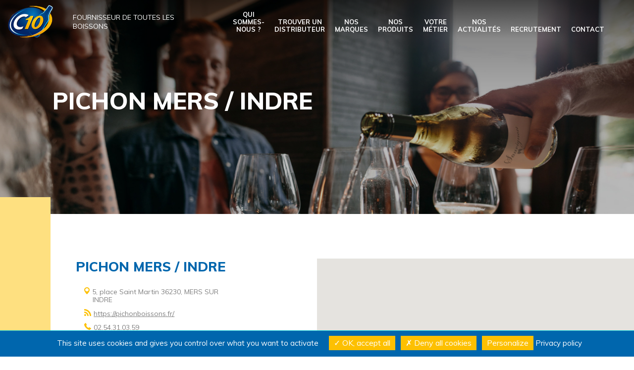

--- FILE ---
content_type: text/html; charset=UTF-8
request_url: https://www.c10.fr/distribution/pichon-st-fiel/
body_size: 8110
content:
<!doctype html>

<html lang="fr-FR">
	<head>
		<meta charset="utf-8">
		<meta http-equiv="X-UA-Compatible" content="IE=edge">
        <meta name="theme-color" content="#0066AD">
		<title>  PICHON MERS / INDRE</title>
        <meta name="viewport" content="width=device-width, initial-scale=1, maximum-scale=1">
		<meta name="format-detection" content="telephone=no">
		<meta name="author" content="Kréalid">
		<link rel="shortcut icon" href="https://www.c10.fr/assets/themes/c10/favicon/favicon.ico" type="image/x-icon" />

		<link rel="apple-touch-icon" sizes="180x180" href="https://www.c10.fr/assets/themes/c10/favicon/apple-touch-icon.png">
		<link rel="icon" type="image/png" sizes="32x32" href="https://www.c10.fr/assets/themes/c10/favicon/favicon-32x32.png">
		<link rel="icon" type="image/png" sizes="16x16" href="https://www.c10.fr/assets/themes/c10/favicon/favicon-16x16.png">
		<link rel="manifest" href="https://www.c10.fr/assets/themes/c10/favicon/site.webmanifest">
		<meta name="msapplication-TileColor" content="#da532c">

		<meta name='robots' content='max-image-preview:large' />
<link rel='dns-prefetch' href='//www.google.com' />
<link rel='dns-prefetch' href='//cdnjs.cloudflare.com' />
<link rel='dns-prefetch' href='//unpkg.com' />
<link rel='dns-prefetch' href='//maps.googleapis.com' />
<link rel='dns-prefetch' href='//fonts.googleapis.com' />
<link rel="alternate" type="application/rss+xml" title="C10 &raquo; PICHON MERS / INDRE Flux des commentaires" href="https://www.c10.fr/distribution/pichon-st-fiel/feed/" />
<link rel="alternate" title="oEmbed (JSON)" type="application/json+oembed" href="https://www.c10.fr/wp-json/oembed/1.0/embed?url=https%3A%2F%2Fwww.c10.fr%2Fdistribution%2Fpichon-st-fiel%2F" />
<link rel="alternate" title="oEmbed (XML)" type="text/xml+oembed" href="https://www.c10.fr/wp-json/oembed/1.0/embed?url=https%3A%2F%2Fwww.c10.fr%2Fdistribution%2Fpichon-st-fiel%2F&#038;format=xml" />
<style id='wp-img-auto-sizes-contain-inline-css' type='text/css'>
img:is([sizes=auto i],[sizes^="auto," i]){contain-intrinsic-size:3000px 1500px}
/*# sourceURL=wp-img-auto-sizes-contain-inline-css */
</style>
<link rel='stylesheet' id='wp-block-library-css' href='https://www.c10.fr/wp-includes/css/dist/block-library/style.min.css?ver=4601cf' type='text/css' media='all' />
<style id='global-styles-inline-css' type='text/css'>
:root{--wp--preset--aspect-ratio--square: 1;--wp--preset--aspect-ratio--4-3: 4/3;--wp--preset--aspect-ratio--3-4: 3/4;--wp--preset--aspect-ratio--3-2: 3/2;--wp--preset--aspect-ratio--2-3: 2/3;--wp--preset--aspect-ratio--16-9: 16/9;--wp--preset--aspect-ratio--9-16: 9/16;--wp--preset--color--black: #000000;--wp--preset--color--cyan-bluish-gray: #abb8c3;--wp--preset--color--white: #ffffff;--wp--preset--color--pale-pink: #f78da7;--wp--preset--color--vivid-red: #cf2e2e;--wp--preset--color--luminous-vivid-orange: #ff6900;--wp--preset--color--luminous-vivid-amber: #fcb900;--wp--preset--color--light-green-cyan: #7bdcb5;--wp--preset--color--vivid-green-cyan: #00d084;--wp--preset--color--pale-cyan-blue: #8ed1fc;--wp--preset--color--vivid-cyan-blue: #0693e3;--wp--preset--color--vivid-purple: #9b51e0;--wp--preset--gradient--vivid-cyan-blue-to-vivid-purple: linear-gradient(135deg,rgb(6,147,227) 0%,rgb(155,81,224) 100%);--wp--preset--gradient--light-green-cyan-to-vivid-green-cyan: linear-gradient(135deg,rgb(122,220,180) 0%,rgb(0,208,130) 100%);--wp--preset--gradient--luminous-vivid-amber-to-luminous-vivid-orange: linear-gradient(135deg,rgb(252,185,0) 0%,rgb(255,105,0) 100%);--wp--preset--gradient--luminous-vivid-orange-to-vivid-red: linear-gradient(135deg,rgb(255,105,0) 0%,rgb(207,46,46) 100%);--wp--preset--gradient--very-light-gray-to-cyan-bluish-gray: linear-gradient(135deg,rgb(238,238,238) 0%,rgb(169,184,195) 100%);--wp--preset--gradient--cool-to-warm-spectrum: linear-gradient(135deg,rgb(74,234,220) 0%,rgb(151,120,209) 20%,rgb(207,42,186) 40%,rgb(238,44,130) 60%,rgb(251,105,98) 80%,rgb(254,248,76) 100%);--wp--preset--gradient--blush-light-purple: linear-gradient(135deg,rgb(255,206,236) 0%,rgb(152,150,240) 100%);--wp--preset--gradient--blush-bordeaux: linear-gradient(135deg,rgb(254,205,165) 0%,rgb(254,45,45) 50%,rgb(107,0,62) 100%);--wp--preset--gradient--luminous-dusk: linear-gradient(135deg,rgb(255,203,112) 0%,rgb(199,81,192) 50%,rgb(65,88,208) 100%);--wp--preset--gradient--pale-ocean: linear-gradient(135deg,rgb(255,245,203) 0%,rgb(182,227,212) 50%,rgb(51,167,181) 100%);--wp--preset--gradient--electric-grass: linear-gradient(135deg,rgb(202,248,128) 0%,rgb(113,206,126) 100%);--wp--preset--gradient--midnight: linear-gradient(135deg,rgb(2,3,129) 0%,rgb(40,116,252) 100%);--wp--preset--font-size--small: 13px;--wp--preset--font-size--medium: 20px;--wp--preset--font-size--large: 36px;--wp--preset--font-size--x-large: 42px;--wp--preset--spacing--20: 0.44rem;--wp--preset--spacing--30: 0.67rem;--wp--preset--spacing--40: 1rem;--wp--preset--spacing--50: 1.5rem;--wp--preset--spacing--60: 2.25rem;--wp--preset--spacing--70: 3.38rem;--wp--preset--spacing--80: 5.06rem;--wp--preset--shadow--natural: 6px 6px 9px rgba(0, 0, 0, 0.2);--wp--preset--shadow--deep: 12px 12px 50px rgba(0, 0, 0, 0.4);--wp--preset--shadow--sharp: 6px 6px 0px rgba(0, 0, 0, 0.2);--wp--preset--shadow--outlined: 6px 6px 0px -3px rgb(255, 255, 255), 6px 6px rgb(0, 0, 0);--wp--preset--shadow--crisp: 6px 6px 0px rgb(0, 0, 0);}:where(.is-layout-flex){gap: 0.5em;}:where(.is-layout-grid){gap: 0.5em;}body .is-layout-flex{display: flex;}.is-layout-flex{flex-wrap: wrap;align-items: center;}.is-layout-flex > :is(*, div){margin: 0;}body .is-layout-grid{display: grid;}.is-layout-grid > :is(*, div){margin: 0;}:where(.wp-block-columns.is-layout-flex){gap: 2em;}:where(.wp-block-columns.is-layout-grid){gap: 2em;}:where(.wp-block-post-template.is-layout-flex){gap: 1.25em;}:where(.wp-block-post-template.is-layout-grid){gap: 1.25em;}.has-black-color{color: var(--wp--preset--color--black) !important;}.has-cyan-bluish-gray-color{color: var(--wp--preset--color--cyan-bluish-gray) !important;}.has-white-color{color: var(--wp--preset--color--white) !important;}.has-pale-pink-color{color: var(--wp--preset--color--pale-pink) !important;}.has-vivid-red-color{color: var(--wp--preset--color--vivid-red) !important;}.has-luminous-vivid-orange-color{color: var(--wp--preset--color--luminous-vivid-orange) !important;}.has-luminous-vivid-amber-color{color: var(--wp--preset--color--luminous-vivid-amber) !important;}.has-light-green-cyan-color{color: var(--wp--preset--color--light-green-cyan) !important;}.has-vivid-green-cyan-color{color: var(--wp--preset--color--vivid-green-cyan) !important;}.has-pale-cyan-blue-color{color: var(--wp--preset--color--pale-cyan-blue) !important;}.has-vivid-cyan-blue-color{color: var(--wp--preset--color--vivid-cyan-blue) !important;}.has-vivid-purple-color{color: var(--wp--preset--color--vivid-purple) !important;}.has-black-background-color{background-color: var(--wp--preset--color--black) !important;}.has-cyan-bluish-gray-background-color{background-color: var(--wp--preset--color--cyan-bluish-gray) !important;}.has-white-background-color{background-color: var(--wp--preset--color--white) !important;}.has-pale-pink-background-color{background-color: var(--wp--preset--color--pale-pink) !important;}.has-vivid-red-background-color{background-color: var(--wp--preset--color--vivid-red) !important;}.has-luminous-vivid-orange-background-color{background-color: var(--wp--preset--color--luminous-vivid-orange) !important;}.has-luminous-vivid-amber-background-color{background-color: var(--wp--preset--color--luminous-vivid-amber) !important;}.has-light-green-cyan-background-color{background-color: var(--wp--preset--color--light-green-cyan) !important;}.has-vivid-green-cyan-background-color{background-color: var(--wp--preset--color--vivid-green-cyan) !important;}.has-pale-cyan-blue-background-color{background-color: var(--wp--preset--color--pale-cyan-blue) !important;}.has-vivid-cyan-blue-background-color{background-color: var(--wp--preset--color--vivid-cyan-blue) !important;}.has-vivid-purple-background-color{background-color: var(--wp--preset--color--vivid-purple) !important;}.has-black-border-color{border-color: var(--wp--preset--color--black) !important;}.has-cyan-bluish-gray-border-color{border-color: var(--wp--preset--color--cyan-bluish-gray) !important;}.has-white-border-color{border-color: var(--wp--preset--color--white) !important;}.has-pale-pink-border-color{border-color: var(--wp--preset--color--pale-pink) !important;}.has-vivid-red-border-color{border-color: var(--wp--preset--color--vivid-red) !important;}.has-luminous-vivid-orange-border-color{border-color: var(--wp--preset--color--luminous-vivid-orange) !important;}.has-luminous-vivid-amber-border-color{border-color: var(--wp--preset--color--luminous-vivid-amber) !important;}.has-light-green-cyan-border-color{border-color: var(--wp--preset--color--light-green-cyan) !important;}.has-vivid-green-cyan-border-color{border-color: var(--wp--preset--color--vivid-green-cyan) !important;}.has-pale-cyan-blue-border-color{border-color: var(--wp--preset--color--pale-cyan-blue) !important;}.has-vivid-cyan-blue-border-color{border-color: var(--wp--preset--color--vivid-cyan-blue) !important;}.has-vivid-purple-border-color{border-color: var(--wp--preset--color--vivid-purple) !important;}.has-vivid-cyan-blue-to-vivid-purple-gradient-background{background: var(--wp--preset--gradient--vivid-cyan-blue-to-vivid-purple) !important;}.has-light-green-cyan-to-vivid-green-cyan-gradient-background{background: var(--wp--preset--gradient--light-green-cyan-to-vivid-green-cyan) !important;}.has-luminous-vivid-amber-to-luminous-vivid-orange-gradient-background{background: var(--wp--preset--gradient--luminous-vivid-amber-to-luminous-vivid-orange) !important;}.has-luminous-vivid-orange-to-vivid-red-gradient-background{background: var(--wp--preset--gradient--luminous-vivid-orange-to-vivid-red) !important;}.has-very-light-gray-to-cyan-bluish-gray-gradient-background{background: var(--wp--preset--gradient--very-light-gray-to-cyan-bluish-gray) !important;}.has-cool-to-warm-spectrum-gradient-background{background: var(--wp--preset--gradient--cool-to-warm-spectrum) !important;}.has-blush-light-purple-gradient-background{background: var(--wp--preset--gradient--blush-light-purple) !important;}.has-blush-bordeaux-gradient-background{background: var(--wp--preset--gradient--blush-bordeaux) !important;}.has-luminous-dusk-gradient-background{background: var(--wp--preset--gradient--luminous-dusk) !important;}.has-pale-ocean-gradient-background{background: var(--wp--preset--gradient--pale-ocean) !important;}.has-electric-grass-gradient-background{background: var(--wp--preset--gradient--electric-grass) !important;}.has-midnight-gradient-background{background: var(--wp--preset--gradient--midnight) !important;}.has-small-font-size{font-size: var(--wp--preset--font-size--small) !important;}.has-medium-font-size{font-size: var(--wp--preset--font-size--medium) !important;}.has-large-font-size{font-size: var(--wp--preset--font-size--large) !important;}.has-x-large-font-size{font-size: var(--wp--preset--font-size--x-large) !important;}
/*# sourceURL=global-styles-inline-css */
</style>

<style id='classic-theme-styles-inline-css' type='text/css'>
/*! This file is auto-generated */
.wp-block-button__link{color:#fff;background-color:#32373c;border-radius:9999px;box-shadow:none;text-decoration:none;padding:calc(.667em + 2px) calc(1.333em + 2px);font-size:1.125em}.wp-block-file__button{background:#32373c;color:#fff;text-decoration:none}
/*# sourceURL=/wp-includes/css/classic-themes.min.css */
</style>
<link rel='stylesheet' id='categories-images-styles-css' href='https://www.c10.fr/assets/plugins/categories-images/assets/css/zci-styles.css?ver=3.3.1' type='text/css' media='all' />
<link rel='stylesheet' id='contact-form-7-css' href='https://www.c10.fr/assets/plugins/contact-form-7/includes/css/styles.css?ver=6.1.4' type='text/css' media='all' />
<link rel='stylesheet' id='wp-job-manager-job-listings-css' href='https://www.c10.fr/assets/plugins/wp-job-manager/assets/dist/css/job-listings.css?ver=598383a28ac5f9f156e4' type='text/css' media='all' />
<link rel='stylesheet' id='dashicons-css' href='https://www.c10.fr/wp-includes/css/dashicons.min.css?ver=4601cf' type='text/css' media='all' />
<link rel='stylesheet' id='wp-job-manager-applications-frontend-css' href='https://www.c10.fr/assets/plugins/wp-job-manager-applications/assets/dist/css/frontend.css?ver=3.0.0' type='text/css' media='all' />
<link rel='stylesheet' id='wp-job-manager-tags-frontend-css' href='https://www.c10.fr/assets/plugins/wp-job-manager-tags/assets/dist/css/frontend.css?ver=1.4.4' type='text/css' media='all' />
<link rel='stylesheet' id='style-font-muli-css' href='https://fonts.googleapis.com/css?family=Muli%3A400%2C600%2C700%2C800&#038;ver=4601cf' type='text/css' media='all' />
<link rel='stylesheet' id='style-font-oswald-css' href='https://fonts.googleapis.com/css?family=Oswald%3A300%2C400%2C500&#038;ver=4601cf' type='text/css' media='all' />
<link rel='stylesheet' id='slick-css-css' href='https://cdnjs.cloudflare.com/ajax/libs/slick-carousel/1.8.1/slick.min.css?ver=4601cf' type='text/css' media='all' />
<link rel='stylesheet' id='slick-css-theme-css' href='https://cdnjs.cloudflare.com/ajax/libs/slick-carousel/1.8.1/slick-theme.min.css?ver=4601cf' type='text/css' media='all' />
<link rel='stylesheet' id='colorbox-jquery-css-css' href='https://www.c10.fr/assets/themes/c10/node_modules/jquery-colorbox/example3/colorbox.css?ver=4601cf' type='text/css' media='all' />
<link rel='stylesheet' id='style-css' href='https://www.c10.fr/assets/themes/c10/style.css?ver=1764076005' type='text/css' media='all' />
<script type="text/javascript" src="https://www.google.com/recaptcha/api.js?ver=2.4.0" id="recaptcha-js" defer="defer" data-wp-strategy="defer"></script>
<script type="text/javascript" src="https://www.c10.fr/wp-includes/js/jquery/jquery.min.js?ver=3.7.1" id="jquery-core-js"></script>
<script type="text/javascript" src="https://www.c10.fr/wp-includes/js/jquery/jquery-migrate.min.js?ver=3.4.1" id="jquery-migrate-js"></script>
<script type="text/javascript" src="https://cdnjs.cloudflare.com/ajax/libs/slick-carousel/1.8.1/slick.min.js?ver=4601cf" id="slick-js-js"></script>
<script type="text/javascript" src="https://cdnjs.cloudflare.com/ajax/libs/headroom/0.9.4/headroom.min.js?ver=4601cf" id="headroom-js-js"></script>
<script type="text/javascript" src="https://cdnjs.cloudflare.com/ajax/libs/headroom/0.9.4/jQuery.headroom.min.js?ver=4601cf" id="headroom-jquery-js-js"></script>
<script type="text/javascript" src="https://www.c10.fr/assets/themes/c10/node_modules/jquery-colorbox/jquery.colorbox-min.js?ver=4601cf" id="colorbox-jquery-js-js"></script>
<script type="text/javascript" src="https://unpkg.com/scrollreveal?ver=4601cf" id="scrollreveal-js-js"></script>
<script type="text/javascript" src="https://cdnjs.cloudflare.com/ajax/libs/vue/2.6.10/vue.min.js?ver=4601cf" id="vue-js"></script>
<script type="text/javascript" src="https://maps.googleapis.com/maps/api/js?key=AIzaSyB1vvVIBTmMzGzXRP-JVlxDtQbkKV2gHB0&amp;libraries=places%2Cgeometry&amp;ver=4601cf" id="maps-js"></script>
<script type="text/javascript" src="https://www.c10.fr/assets/themes/c10/js/scripts.js?ver=1746608037" id="scripts-js"></script>
<script type="text/javascript" src="https://www.c10.fr/assets/themes/c10/js/single-distribution.js?ver=1636994358" id="single-distribution-js"></script>
<link rel="https://api.w.org/" href="https://www.c10.fr/wp-json/" /><link rel="alternate" title="JSON" type="application/json" href="https://www.c10.fr/wp-json/wp/v2/distribution/1077" /><link rel="canonical" href="https://www.c10.fr/distribution/pichon-st-fiel/" />
<link rel='shortlink' href='https://www.c10.fr/?p=1077' />
<link rel="icon" href="https://www.c10.fr/assets/uploads/2025/06/cropped-Logo-32x32.png" sizes="32x32" />
<link rel="icon" href="https://www.c10.fr/assets/uploads/2025/06/cropped-Logo-192x192.png" sizes="192x192" />
<link rel="apple-touch-icon" href="https://www.c10.fr/assets/uploads/2025/06/cropped-Logo-180x180.png" />
<meta name="msapplication-TileImage" content="https://www.c10.fr/assets/uploads/2025/06/cropped-Logo-270x270.png" />
	</head>

	<body
	class="wp-singular distribution-template-default single single-distribution postid-1077 wp-theme-c10 currentVersion c10"		>
		
		<div class="headRoomFix"></div>
		<header class="header headRoom">
			
			<div class="header__flex">
				<div class="header__left">
					<div class="header__logo">
						<a href="https://www.c10.fr/">
							<img src="https://www.c10.fr/assets/themes/c10/img/Logo_C10_167px.png" alt="C10 - fournisseur de toutes les boissons">
						</a>
					</div>
					<div class="header__baseline">
						Fournisseur de toutes les boissons
					</div>
				</div>
				<div class="header__right">
					<nav class="main-nav">
						<div class="menu-header-container"><ul id="menu-header" class="menu"><li id="menu-item-323" class="menu-item menu-item-type-post_type menu-item-object-page menu-item-323"><a href="https://www.c10.fr/distributeurs-boissons-professionnel/">Qui sommes-nous ?</a></li>
<li id="menu-item-3873" class="menu-item menu-item-type-post_type menu-item-object-page menu-item-3873"><a href="https://www.c10.fr/les-distributeurs/">Trouver un distributeur</a></li>
<li id="menu-item-3834" class="menu-item menu-item-type-post_type menu-item-object-page menu-item-3834"><a href="https://www.c10.fr/nos-marques/">Nos marques</a></li>
<li id="menu-item-43" class="menu-item menu-item-type-custom menu-item-object-custom menu-item-has-children menu-item-43"><a href="#">Nos produits</a>
<ul class="sub-menu">
	<li id="menu-item-335" class="menu-item menu-item-type-custom menu-item-object-custom menu-item-335"><a href="#">Nos produits</a></li>
	<li id="menu-item-334" class="menu-item menu-item-type-post_type menu-item-object-produit menu-item-334"><a href="https://www.c10.fr/produit/distribution-bieres-cidres/">Les bières et cidres</a></li>
	<li id="menu-item-330" class="menu-item menu-item-type-post_type menu-item-object-produit menu-item-330"><a href="https://www.c10.fr/produit/distribution-spiritueux/">Les spiritueux</a></li>
	<li id="menu-item-332" class="menu-item menu-item-type-post_type menu-item-object-produit menu-item-332"><a href="https://www.c10.fr/produit/distribution-vins/">Les vins</a></li>
	<li id="menu-item-331" class="menu-item menu-item-type-post_type menu-item-object-produit menu-item-331"><a href="https://www.c10.fr/produit/distribution-boissons-sans-alcool/">Les sans-alcool</a></li>
	<li id="menu-item-333" class="menu-item menu-item-type-post_type menu-item-object-produit menu-item-333"><a href="https://www.c10.fr/produit/distribution-cafes-boissons-chaudes/">Les cafés et boissons chaudes</a></li>
</ul>
</li>
<li id="menu-item-44" class="menu-item menu-item-type-custom menu-item-object-custom menu-item-has-children menu-item-44"><a href="#">Votre métier</a>
<ul class="sub-menu">
	<li id="menu-item-336" class="menu-item menu-item-type-custom menu-item-object-custom menu-item-336"><a href="#">Votre métier</a></li>
	<li id="menu-item-662" class="menu-item menu-item-type-post_type menu-item-object-page menu-item-662"><a href="https://www.c10.fr/patron-etablissement/">Patron d’établissement</a></li>
	<li id="menu-item-661" class="menu-item menu-item-type-post_type menu-item-object-page menu-item-661"><a href="https://www.c10.fr/enseigne-nationale/">Enseigne Nationale</a></li>
</ul>
</li>
<li id="menu-item-6121" class="menu-item menu-item-type-custom menu-item-object-custom menu-item-has-children menu-item-6121"><a href="#">Nos actualités</a>
<ul class="sub-menu">
	<li id="menu-item-6127" class="menu-item menu-item-type-custom menu-item-object-custom menu-item-6127"><a href="#">Nos actualités</a></li>
	<li id="menu-item-6123" class="menu-item menu-item-type-post_type menu-item-object-page menu-item-6123"><a href="https://www.c10.fr/actualites-de-nos-distributeurs/">Actualités de nos distributeurs</a></li>
	<li id="menu-item-6125" class="menu-item menu-item-type-post_type menu-item-object-page menu-item-6125"><a href="https://www.c10.fr/actualites-c10/">Actualités C10</a></li>
</ul>
</li>
<li id="menu-item-560" class="menu-item menu-item-type-post_type menu-item-object-page menu-item-560"><a href="https://www.c10.fr/offres-recrutement/">Recrutement</a></li>
<li id="menu-item-46" class="menu-item menu-item-type-post_type menu-item-object-page menu-item-46"><a href="https://www.c10.fr/contact/">Contact</a></li>
</ul></div>					</nav><!-- /header__nav -->

					<button class="burger toggleMainNav">
						<span></span>
					</button>

					<div class="header__search">

					</div><!-- /header__search -->
				</div><!-- /header__right -->

			</div><!-- /header__flex -->

		</header>

		<span class="main-overlay toggleMainNav"></span>
		


<main class="main-content main-single-distribution" id="singleDistribution">


	<section class="tetiere" style=";">		
		<div class="wrap tetiere__titre">
						<h1 class="tetiere__h1">PICHON MERS / INDRE</h1>			
		</div>
	</section>


	<section class="coordmap">
		<div class="coordmap__list wrap">
			<h3 class="coordmap__list__title">PICHON MERS / INDRE</h3>
			<ul class="coordmap__info">
				<li class="coordmap__info__item">
					<div class="icon-marker">5, place Saint Martin 36230, MERS SUR INDRE</div>
										<div class="icon-flux"><a href="https://pichonboissons.fr/" target="_blank">https://pichonboissons.fr/</a></div>
																<div class="icon-tel">02.54.31.03.59</div>
									</li>
			</ul>
		</div>
		<div class="coordmap__container">
			<div class="coordmap__map" ref="map"></div>
		</div>
	</section>
	

	
</main>

<script type="text/javascript">
	var distribution = {"name":"PICHON MERS \/ INDRE","site_internet":"https:\/\/pichonboissons.fr\/","adresse":"5, place Saint Martin","code_postal":"36230","ville":"MERS SUR INDRE","telephone":"02.54.31.03.59","fax":"","lat":46.658270999999999,"lng":1.881329,"distance":"","distanceKM":""}</script>
			
<footer class="footer">

	<div class="wrap">

		<div class="footer__logo">
			<a href="https://www.c10.fr" title="C10 - Fournisseur de toutes les boissons">
				<img src="https://www.c10.fr/assets/themes/c10/img/Logo_C10_167px.png" alt="">
			</a>
		</div>

		<div class="footer__flex">

			<div>

				<p>
					C10, la Centrale Européenne de Distribution, est un réseau de distributeurs grossistes en boissons auprès des professionnels du secteur de la restauration, de l'hôtellerie et des débits de boissons avec plus de 89 400 clients. Fort d'un réseau de plus de 87 adhérents et 230 entrepôts, nous intervenons sur tout le territoire français.
				</p>
				<div class="footer__soc">
					<div class="footer__social">
						<a href="https://www.facebook.com/C10Boissons/" title="Facebook" target="_blank">Facebook</a>
					</div>
					<div class="footer__social__linkedin">
						<a href="https://www.linkedin.com/company/c10boisson" title="LinkedIn" target="_blank">LinkedIn</a>
					</div>
					<div class="footer__social__follow">
						Suivez-nous
					</div>
				</div>
				<a class="footer__link" href='https://www.comptoirdesvignes.fr' title="Comptoirdesvignes.fr" target="_blank">
					Comptoirdesvignes.fr
				</a>
				<p>
					Crée en 2009 par le réseau C10, Comptoir des Vignes est une enseigne de caves spécialisées en vins, champagnes, spiritueux, bières de spécialité, thés, cafés et épicerie fine.
				</p>
				<div class="footer__social__facebook">
					<a href="https://www.facebook.com/ComptoirDesVignes" title="Facebook" target="_blank">Facebook</a>
				</div>
				<br>
				<a class="footer__link" href='https://www.lacervoiserie.com/' title="La Cervoiserie" target="_blank">
					La Cervoiserie
				</a>
				<p>
				Créée en 2004, La Cervoiserie ouvre sa première enseigne à Puilboreau près de La Rochelle : une cave à bières de spécialité doublée d’un comptoir de dégustation, implantée en pleine zone commerciale avec des horaires d’ouverture similaires à ceux des commerces. Lancée en franchise en 2010, l’enseigne acquise par le réseau C10 en mars 2023 compte aujourd’hui 33 établissements.
				</p>

			</div>

			<nav class="footer__nav">
				<div class="menu-footer-container"><ul id="menu-footer" class="menu"><li id="menu-item-19" class="menu-item menu-item-type-custom menu-item-object-custom menu-item-19"><a>Qui sommes-nous</a></li>
<li id="menu-item-21" class="menu-item menu-item-type-custom menu-item-object-custom menu-item-has-children menu-item-21"><a>Les distributeurs</a>
<ul class="sub-menu">
	<li id="menu-item-563" class="menu-item menu-item-type-post_type menu-item-object-page menu-item-563"><a href="https://www.c10.fr/les-distributeurs/">Trouvez votre distributeur</a></li>
</ul>
</li>
<li id="menu-item-24" class="menu-item menu-item-type-custom menu-item-object-custom menu-item-has-children menu-item-24"><a>Nos produits</a>
<ul class="sub-menu">
	<li id="menu-item-564" class="menu-item menu-item-type-post_type menu-item-object-produit menu-item-564"><a href="https://www.c10.fr/produit/nos-marques-de-boissons-professionnelles/">Nos marques</a></li>
	<li id="menu-item-569" class="menu-item menu-item-type-post_type menu-item-object-produit menu-item-569"><a href="https://www.c10.fr/produit/distribution-bieres-cidres/">Les bières et cidres</a></li>
	<li id="menu-item-565" class="menu-item menu-item-type-post_type menu-item-object-produit menu-item-565"><a href="https://www.c10.fr/produit/distribution-spiritueux/">Les spiritueux</a></li>
	<li id="menu-item-567" class="menu-item menu-item-type-post_type menu-item-object-produit menu-item-567"><a href="https://www.c10.fr/produit/distribution-vins/">Les vins</a></li>
	<li id="menu-item-566" class="menu-item menu-item-type-post_type menu-item-object-produit menu-item-566"><a href="https://www.c10.fr/produit/distribution-boissons-sans-alcool/">Les sans-alcool</a></li>
	<li id="menu-item-568" class="menu-item menu-item-type-post_type menu-item-object-produit menu-item-568"><a href="https://www.c10.fr/produit/distribution-cafes-boissons-chaudes/">Les cafés et boissons chaudes</a></li>
</ul>
</li>
<li id="menu-item-31" class="menu-item menu-item-type-custom menu-item-object-custom menu-item-has-children menu-item-31"><a>Votre métier</a>
<ul class="sub-menu">
	<li id="menu-item-730" class="menu-item menu-item-type-post_type menu-item-object-page menu-item-730"><a href="https://www.c10.fr/patron-etablissement/">Patron d’établissement</a></li>
	<li id="menu-item-729" class="menu-item menu-item-type-post_type menu-item-object-page menu-item-729"><a href="https://www.c10.fr/enseigne-nationale/">Enseigne Nationale</a></li>
</ul>
</li>
<li id="menu-item-36" class="menu-item menu-item-type-custom menu-item-object-custom menu-item-has-children menu-item-36"><a>Recrutement</a>
<ul class="sub-menu">
	<li id="menu-item-570" class="menu-item menu-item-type-post_type menu-item-object-page menu-item-570"><a href="https://www.c10.fr/offres-recrutement/">Rejoignez-nous</a></li>
</ul>
</li>
<li id="menu-item-571" class="menu-item menu-item-type-custom menu-item-object-custom menu-item-has-children menu-item-571"><a>Contact</a>
<ul class="sub-menu">
	<li id="menu-item-38" class="menu-item menu-item-type-post_type menu-item-object-page menu-item-38"><a href="https://www.c10.fr/contact/">Contactez-nous</a></li>
</ul>
</li>
<li id="menu-item-572" class="menu-item menu-item-type-post_type menu-item-object-page menu-item-572"><a href="https://www.c10.fr/mentions-legales/">Mentions légales</a></li>
<li id="menu-item-1170" class="menu-item menu-item-type-post_type menu-item-object-page menu-item-privacy-policy menu-item-has-children menu-item-1170"><a rel="privacy-policy" href="https://www.c10.fr/politique-de-confidentialite/">Politique de confidentialité</a>
<ul class="sub-menu">
	<li id="menu-item-4991" class="realisation menu-item menu-item-type-custom menu-item-object-custom menu-item-4991"><a target="_blank" href="https://www.blaaaz.com">Réalisation</a></li>
</ul>
</li>
</ul></div>			</nav>

		</div><!-- /footer__flex -->


		<div class="footer__mention">
			L'ABUS D'ALCOOL EST DANGEREUX POUR LA SANTÉ, À CONSOMMER AVEC MODÉRATION.
		</div>

	</div>

</footer>

<script>
	window.themeUrl = "https://www.c10.fr/assets/themes/c10"
</script>

<style>
	.realisation a {
		position: relative;
		width: fit-content;
	}
	.realisation a::after {
		content: "";
		width: 66px;
    	height: 20px;
		background: url(https://www.c10.fr/assets/themes/c10/img/Logo-Blaaaz-pour-Footer-Blanc.svg) 0 0 no-repeat;
		top: 11px;
    	left: calc(100% + 10px);
    	position: absolute;
    	display: inline-block;
	}
</style>

<script type="speculationrules">
{"prefetch":[{"source":"document","where":{"and":[{"href_matches":"/*"},{"not":{"href_matches":["/wp-*.php","/wp-admin/*","/assets/uploads/*","/assets/*","/assets/plugins/*","/assets/themes/c10/*","/*\\?(.+)"]}},{"not":{"selector_matches":"a[rel~=\"nofollow\"]"}},{"not":{"selector_matches":".no-prefetch, .no-prefetch a"}}]},"eagerness":"conservative"}]}
</script>
<script type="text/javascript" src="https://www.c10.fr/wp-includes/js/dist/hooks.min.js?ver=dd5603f07f9220ed27f1" id="wp-hooks-js"></script>
<script type="text/javascript" src="https://www.c10.fr/wp-includes/js/dist/i18n.min.js?ver=c26c3dc7bed366793375" id="wp-i18n-js"></script>
<script type="text/javascript" id="wp-i18n-js-after">
/* <![CDATA[ */
wp.i18n.setLocaleData( { 'text direction\u0004ltr': [ 'ltr' ] } );
//# sourceURL=wp-i18n-js-after
/* ]]> */
</script>
<script type="text/javascript" src="https://www.c10.fr/assets/plugins/contact-form-7/includes/swv/js/index.js?ver=6.1.4" id="swv-js"></script>
<script type="text/javascript" id="contact-form-7-js-translations">
/* <![CDATA[ */
( function( domain, translations ) {
	var localeData = translations.locale_data[ domain ] || translations.locale_data.messages;
	localeData[""].domain = domain;
	wp.i18n.setLocaleData( localeData, domain );
} )( "contact-form-7", {"translation-revision-date":"2025-02-06 12:02:14+0000","generator":"GlotPress\/4.0.1","domain":"messages","locale_data":{"messages":{"":{"domain":"messages","plural-forms":"nplurals=2; plural=n > 1;","lang":"fr"},"This contact form is placed in the wrong place.":["Ce formulaire de contact est plac\u00e9 dans un mauvais endroit."],"Error:":["Erreur\u00a0:"]}},"comment":{"reference":"includes\/js\/index.js"}} );
//# sourceURL=contact-form-7-js-translations
/* ]]> */
</script>
<script type="text/javascript" id="contact-form-7-js-before">
/* <![CDATA[ */
var wpcf7 = {
    "api": {
        "root": "https:\/\/www.c10.fr\/wp-json\/",
        "namespace": "contact-form-7\/v1"
    }
};
//# sourceURL=contact-form-7-js-before
/* ]]> */
</script>
<script type="text/javascript" src="https://www.c10.fr/assets/plugins/contact-form-7/includes/js/index.js?ver=6.1.4" id="contact-form-7-js"></script>

<script type="text/javascript" src="/tarteaucitron/tarteaucitron.js"></script>
	<script type="text/javascript">
        tarteaucitron.init({
    	  "privacyUrl": "/politique-de-confidentialite/", /* Privacy policy url */

    	  "hashtag": "#tarteaucitron", /* Open the panel with this hashtag */
    	  "cookieName": "tarteaucitron", /* Cookie name */
    
    	  "orientation": "bottom", /* Banner position (top - bottom) */
                           
    	  "showAlertSmall": false, /* Show the small banner on bottom right */
    	  "cookieslist": false, /* Show the cookie list */
                           
          "closePopup": false, /* Show a close X on the banner */

          "showIcon": false, /* Show cookie icon to manage cookies */
          "iconPosition": "BottomLeft", /* BottomRight, BottomLeft, TopRight and TopLeft */

    	  "adblocker": false, /* Show a Warning if an adblocker is detected */
                           
          "DenyAllCta" : true, /* Show the deny all button */
          "AcceptAllCta" : true, /* Show the accept all button when highPrivacy on */
          "highPrivacy": true, /* HIGHLY RECOMMANDED Disable auto consent */
                           
    	  "handleBrowserDNTRequest": false, /* If Do Not Track == 1, disallow all */

    	  "removeCredit": true, /* Remove credit link */
    	  "moreInfoLink": true, /* Show more info link */

          "useExternalCss": false, /* If false, the tarteaucitron.css file will be loaded */
          "useExternalJs": false, /* If false, the tarteaucitron.js file will be loaded */

    	  //"cookieDomain": ".my-multisite-domaine.fr", /* Shared cookie for multisite */
                          
          "readmoreLink": "/mentions-legales/", /* Change the default readmore link */

          "mandatory": false, /* Show a message about mandatory cookies */
        });
        </script>


	<script type="text/javascript">
        tarteaucitron.user.gtagUa = 'G-42J5YMK6N7';
        // tarteaucitron.user.gtagCrossdomain = ['example.com', 'example2.com'];
        tarteaucitron.user.gtagMore = function () { /* add here your optionnal gtag() */ };
        (tarteaucitron.job = tarteaucitron.job || []).push('gtag');
	</script>
    <style>
    	#tarteaucitronRoot #tarteaucitronAlertBig {
    		background: #0066ad !important;
    		border-top: 1px solid #01c7cf !important;
    	}
    	#tarteaucitronAlertBig #tarteaucitronPrivacyUrl, #tarteaucitronAlertBig #tarteaucitronPrivacyUrlDialog, #tarteaucitronAlertBig #tarteaucitronDisclaimerAlert, #tarteaucitronAlertBig #tarteaucitronDisclaimerAlert strong {
    		color: #ffffff !important;
		font-family: 'Muli' !important;
    	}
    	#tarteaucitronAlertBig #tarteaucitronCloseAlert, #tarteaucitronAlertBig #tarteaucitronPersonalize, #tarteaucitronAlertBig #tarteaucitronPersonalize2, .tarteaucitronCTAButton, #tarteaucitron #tarteaucitronPrivacyUrl, #tarteaucitron #tarteaucitronPrivacyUrlDialog, #tarteaucitronRoot .tarteaucitronDeny, #tarteaucitronRoot .tarteaucitronAllow {
    		background: #FDC001!important;
    	}
    	#tarteaucitronRoot .tarteaucitronDeny {
    		background: #FDC001 !important;
    	}
    	#tarteaucitronAlertBig #tarteaucitronCloseAlert, #tarteaucitron #tarteaucitronPrivacyUrl, #tarteaucitron #tarteaucitronPrivacyUrlDialog {
    		background: #FDC001 !important;
		color: #ffffff !important;
    	}

	#tarteaucitron #tarteaucitronServices #tarteaucitronInfo {
    		background: #0066ad !important;
    	}

    	#tarteaucitron #tarteaucitronServices .tarteaucitronMainLine {
    		background: #0066ad !important;
    	}
    	#tarteaucitronAlertSmall #tarteaucitronCookiesListContainer #tarteaucitronCookiesList .tarteaucitronTitle, #tarteaucitron #tarteaucitronServices .tarteaucitronTitle button, #tarteaucitron #tarteaucitronInfo, #tarteaucitron #tarteaucitronServices .tarteaucitronDetails {
    		background: #FDC001 !important;
    	}
    	#tarteaucitron #tarteaucitronServices .tarteaucitronLine .tarteaucitronAsk .tarteaucitronAllow, #tarteaucitron #tarteaucitronServices .tarteaucitronLine .tarteaucitronAsk .tarteaucitronDeny, .tac_activate .tarteaucitronAllow {
    		background: #FDC001 !important;
    	}
    	#tarteaucitron .tarteaucitronBorder, #tarteaucitronAlertSmall #tarteaucitronCookiesListContainer #tarteaucitronCookiesList .tarteaucitronCookiesListMain, #tarteaucitronAlertSmall #tarteaucitronCookiesListContainer #tarteaucitronCookiesList, #tarteaucitronAlertSmall #tarteaucitronCookiesListContainer #tarteaucitronCookiesList .tarteaucitronHidden, #tarteaucitron #tarteaucitronServices .tarteaucitronMainLine {
    		border-color: #FDC001 !important;
    	}
	span#tarteaucitronDisclaimerAlert {
		color: #ffffff !important;
	}

#tarteaucitronRoot * {
		font-family: 'Muli' !important;
	}

#tarteaucitron .tarteaucitronBorder, #tarteaucitronAlertSmall #tarteaucitronCookiesListContainer #tarteaucitronCookiesList .tarteaucitronCookiesListMain, #tarteaucitronAlertSmall #tarteaucitronCookiesListContainer #tarteaucitronCookiesList, #tarteaucitronAlertSmall #tarteaucitronCookiesListContainer #tarteaucitronCookiesList .tarteaucitronHidden, #tarteaucitron #tarteaucitronServices .tarteaucitronMainLine {
	border-color: #0066ad !important;

}


	
    </style>

</body>
</html>


--- FILE ---
content_type: text/css
request_url: https://www.c10.fr/assets/themes/c10/style.css?ver=1764076005
body_size: 23682
content:
@charset "utf-8";*{box-sizing:border-box}:after,:before{box-sizing:inherit}:focus{outline:none}a,abbr,address,blockquote,body,caption,cite,code,dd,del,dfn,div,dl,dt,em,fieldset,form,h1,h2,h3,h4,h5,h6,html,iframe,img,ins,label,legend,li,object,ol,p,pre,q,small,span,strong,sub,sup,table,tbody,td,tfoot,th,thead,tr,ul{border:0;margin:0;padding:0}article,aside,figcaption,figure,figure img,footer,header,hgroup,main,nav,object,section,video{display:block}ul li{list-style-type:none}img{max-width:100%;height:auto}a{background:transparent;color:inherit;text-decoration:none}a:active,a:focus,a:hover{outline:0}a img{border:0}button,input{font-family:inherit;line-height:1.2;appearance:none}button,html input[type=button],input[type=reset],input[type=submit]{appearance:none;width:auto;margin:0;padding:0;background:transparent;border:none;font:inherit;color:inherit;line-height:normal;text-align:inherit;overflow:visible;cursor:pointer;-webkit-font-smoothing:inherit;-moz-osx-font-smoothing:inherit}button[disabled],input[disabled]{cursor:default}input[type=checkbox],input[type=radio]{box-sizing:border-box;padding:0}input[type=search]{-webkit-appearance:textfield;-moz-box-sizing:content-box;-webkit-box-sizing:content-box;box-sizing:content-box}input[type=search]::-webkit-search-cancel-button,input[type=search]::-webkit-search-decoration{-webkit-appearance:none}button::-moz-focus-inner,input::-moz-focus-inner{border:0;padding:0}sub{font-size:.75em;vertical-align:baseline}.clear:after,.clear:before{content:" ";display:table}.clear:after{clear:both}.clear{*zoom:1}@font-face{font-family:icons;src:url(fonts/icons.eot);src:url(fonts/icons.eot?#iefix) format("eot"),url(fonts/icons.woff2) format("woff2"),url(fonts/icons.woff) format("woff"),url(fonts/icons.ttf) format("truetype"),url(fonts/icons.svg#icons) format("svg")}.c-weird__testim p:after,.c-weird__testim p:before,.footer2__link:before,.footer__link:before,.icon-arrow-slider-right:before,.icon-base-pseudo,.icon-check:before,.icon-dropdown:before,.icon-dropdown_yellow:before,.icon-facebook-yellow:before,.icon-facebook:before,.icon-flux:before,.icon-grillage-point:before,.icon-guillemet-c:before,.icon-guillemet-o:before,.icon-linkedin-yellow:before,.icon-linkedin:before,.icon-location:before,.icon-marker:before,.icon-tel:before,.main-single-distribution .coordmap__list__item__coord__distance:before,.page-store-locator .coordmap__list__item__coord__distance:before,.partenaires__carrousel .slick-next:before,.partenaires__carrousel .slick-prev:before,.single .main-single-produit .marque__carousel .slick-next:before,.single .main-single-produit .marque__carousel .slick-prev:before,input[type=checkbox]:before{font-family:icons;-webkit-font-smoothing:antialiased;-moz-osx-font-smoothing:grayscale;font-style:normal;font-variant:normal;font-weight:400;speak:none;text-decoration:none;text-transform:none;letter-spacing:normal;line-height:normal}.icon-arrow-slider-right:before{content:"\E001"}.icon-check:before{content:"\E002"}.icon-dropdown:before{content:"\E003"}.icon-dropdown_yellow:before{content:"\E004"}.icon-facebook-yellow:before{content:"\E005"}.icon-facebook:before{content:"\E006"}.icon-flux:before{content:"\E007"}.icon-grillage-point:before{content:"\E008"}.icon-guillemet-c:before{content:"\E009"}.icon-guillemet-o:before{content:"\E00A"}.icon-linkedin-yellow:before{content:"\E00B"}.icon-linkedin:before{content:"\E00C"}.icon-location:before{content:"\E00D"}.icon-marker:before{content:"\E00E"}.icon-tel:before{content:"\E00F"}body.no-scroll,html.no-scroll{overflow:hidden}html{font-size:14px}@media screen and (min-width:1440px){html{font-size:16px}}body{font-family:Muli,sans-serif;color:#2e2e2e;cursor:default;-webkit-text-size-adjust:none;line-height:1.2}body:after{content:"mobile";display:none}body.overHidden{overflow:hidden}p{margin-top:1em;margin-bottom:1em}::selection{color:#fff;background-color:#fdc001}q:before{content:"“"}q:after{content:"”"}.wrap{max-width:calc(1560px + 8vw);margin:0 auto;padding:0 20px}.wrap--sm{max-width:calc(1240px + 8vw)}@media screen and (min-width:480px){.wrap{padding:0 4vw}}@media screen and (max-width:767px){.wrap--from-tablet{padding-left:0;padding-right:0}}@media screen and (max-width:1023px){.wrap--only-desk{padding-left:0;padding-right:0}}@media screen and (min-width:1024px){.wrap--only-mob{max-width:none;padding-left:0;padding-right:0}}.breadcrumb,.page-heading__breadcrumb{font-size:13px;color:#2e2e2e}.breadcrumb .breadcrumb_last,.page-heading__breadcrumb .breadcrumb_last{font-weight:700}.mention-asterisque{font-size:12px}@media screen and (max-width:767px){.show-md{display:none!important}}@media screen and (min-width:768px){body:after{content:"tablet"}.hide-md{display:none!important}.show-md{display:block}}@media screen and (max-width:1023px){.show-l{display:none!important}}@media screen and (min-width:1024px){body:after{content:"desktop"}.hide-l{display:none!important}.show-l{display:block}}.entry-content img{margin:0 0 1.5em}.alignleft,img.alignleft{margin-right:1.5em;display:inline;float:left}.alignright,img.alignright{margin-left:1.5em;display:inline;float:right}.aligncenter,img.aligncenter{margin-right:auto;margin-left:auto;display:block;clear:both}.alignnone,img.alignnone{vertical-align:middle}.wp-caption{margin-bottom:1.5em;text-align:center;padding-top:5px}.wp-caption img{border:0;padding:0;margin:0}.wp-caption p.wp-caption-text{line-height:1.5;font-size:10px;margin:0}.wp-smiley{margin:0!important;max-height:1em}blockquote.left{margin-right:20px;text-align:right;margin-left:0;width:33%;float:left}blockquote.right{margin-left:20px;text-align:left;margin-right:0;width:33%;float:right}.screen-reader-text{border:0;clip:rect(1px,1px,1px,1px);clip-path:inset(50%);height:1px;margin:-1px;overflow:hidden;padding:0;position:absolute!important;width:1px;word-wrap:normal!important}.screen-reader-text:focus{background-color:#eee;clip:auto!important;clip-path:none;color:#444;display:block;font-size:1em;height:auto;left:5px;line-height:normal;padding:15px 23px 14px;text-decoration:none;top:5px;width:auto;z-index:100000}.wp-editor{margin:10px;cursor:auto}.the-content,.wp-editor{text-align:left;padding:1px 0 40px}.the-content p,.wp-editor p{line-height:1.6}.the-content h1,.the-content h2,.the-content h3,.the-content h4,.the-content h5,.the-content h6,.wp-editor h1,.wp-editor h2,.wp-editor h3,.wp-editor h4,.wp-editor h5,.wp-editor h6{margin-top:1.6em;color:#000}.the-content h1,.wp-editor h1{text-transform:uppercase}.the-content a,.wp-editor a{text-decoration:underline;word-wrap:break-word;color:#0066ad}.the-content--w820,.wp-editor--w820{max-width:820px;margin:0 auto}.the-content ol,.the-content ul,.wp-editor ol,.wp-editor ul{margin-left:40px}.the-content ol li,.the-content ul li,.wp-editor ol li,.wp-editor ul li{list-style:initial;margin:10px 0}@media screen and (max-width:767px){.the-content div,.the-content p,.wp-editor div,.wp-editor p{padding:0!important;float:none!important;max-width:none!important;display:block!important;height:auto!important}}.header{background:#fff;max-width:100vw}.header__flex{display:flex;flex-wrap:nowrap;justify-content:space-between;align-items:center;align-content:stretch;flex-direction:row;-ms-box-orient:horizontal;margin:10px 16px}.header__logo{width:60px}.header__baseline{display:none}@media screen and (min-width:768px){.header__left{display:flex;flex-wrap:nowrap;justify-content:flex-start;align-items:center;align-content:stretch;flex-direction:row;-ms-box-orient:horizontal}.header__baseline{display:block;margin-left:20px;text-transform:uppercase;font-size:12px;line-height:1.3}}@media screen and (min-width:1024px){.header__flex{width:100%}.header__left{width:30%}.header__right{flex:1}.header__logo{width:80px}}@media screen and (min-width:1280px){.header__logo{width:100px}.header__baseline{font-size:14px;margin-left:40px}}.footer,.footer2{background:#0066ad;text-align:center;color:#fff;padding-top:1px;padding-bottom:1px;font-size:13px}.footer2__logo,.footer__logo{width:113px;margin:-46px auto 26px;position:relative}.footer2 p,.footer p{line-height:1.77}.footer2__soc,.footer__soc{display:inline-flex;flex-direction:row}.footer2__social,.footer__social{margin:20px 0;font-weight:600}.footer2__social a,.footer__social a{display:inline-block;width:34px;height:34px;background:red;margin-right:6px;vertical-align:middle;text-indent:-9999px;background:url(icons/facebook.svg)}.footer2__social__linkedin a,.footer__social__linkedin a{display:inline-block;width:35px;height:34px;background:red;margin-right:6px;margin-top:20px;vertical-align:middle;text-indent:-9999px;background:url(icons/linkedin.svg);background-size:cover}.footer2__social__facebook a,.footer__social__facebook a{display:inline-block;width:24px;height:24px;background:red;margin-right:6px;vertical-align:middle;text-indent:-9999px;background:url(icons/facebook.svg);background-size:cover}.footer2__social__follow,.footer__social__follow{margin-top:30px}.footer2__link,.footer__link{display:block;margin:10px 0;font-weight:600}.footer2__link:before,.footer__link:before{content:"\E001";display:inline-block;width:1.8em;height:1.8em;margin-right:.5em;background-color:#fdc001;border-radius:50%;font-size:.75em;text-align:center;text-indent:.2em;line-height:1.8}.footer2__nav,.footer__nav{text-align:left;margin:40px 20px}.footer2__nav ul.menu li a,.footer__nav ul.menu li a{display:block;padding:8px 0}.footer2__nav ul.menu>li,.footer__nav ul.menu>li{margin-bottom:37px}.footer2__nav ul.menu>li>a,.footer__nav ul.menu>li>a{font-family:Oswald,sans-serif;color:#fdc001;text-transform:uppercase;font-size:16px;margin-bottom:6px}.footer2__nav ul.menu>li>a:hover:last-child,.footer__nav ul.menu>li>a:hover:last-child{text-decoration:underline}.footer2__nav ul.sub-menu li a,.footer__nav ul.sub-menu li a{font-weight:600;font-size:13px;line-height:1.3}.footer2__nav ul.sub-menu>li:hover a,.footer__nav ul.sub-menu>li:hover a{text-decoration:underline}.footer2__mention,.footer__mention{font-size:12px;margin:30px 0;line-height:1.6}@media screen and (min-width:480px){.footer2__nav,.footer__nav{column-count:2}}@media screen and (min-width:860px){.footer2__nav,.footer__nav{column-count:3}}@media screen and (min-width:1024px){.footer2__nav,.footer__nav{column-count:4;column-gap:0}.footer2__nav ul.sub-menu,.footer__nav ul.sub-menu{max-width:140px}}@media screen and (min-width:1280px){.footer2 .wrap,.footer .wrap{max-width:calc(1240px + 8vw)}.footer2__logo,.footer__logo{width:143px;margin-top:-56px}.footer2__flex,.footer__flex{display:flex;flex-wrap:nowrap;justify-content:flex-start;align-items:stretch;align-content:stretch;flex-direction:row;-ms-box-orient:horizontal;text-align:left;margin:40px 0}.footer2__nav,.footer__nav{min-width:70%;margin:10px 0 10px 6%}.footer2__mention,.footer__mention{font-size:15px;text-align:left}}.footer2{background:#fff}.footer2__mention{color:grey}.store-loc .main-heading__body{padding-top:20vw;padding-bottom:20vw;width:calc(1170px + 4vw);max-width:none}@media screen and (min-width:320px) and (max-width:1920px){.store-loc .main-heading__title{font-size:calc(25.6px + 1.375vw)}}@media screen and (min-width:1920px){.store-loc .main-heading__title{font-size:52px}}@media screen and (min-width:768px){.store-loc .main-heading__body{padding-top:10vw;padding-bottom:10vw}}@media screen and (min-width:1024px){.store-loc .main-heading__body{padding-top:200px;padding-bottom:200px}}.headroom{will-change:transform;transition:.35s}.headroom--pinned{transform:translateY(0)}.headroom--unpinned{transform:translateY(-100%)}.headroom--no-transform{transition:unset!important;transform:none!important;will-change:unset!important}.header.headroom{position:fixed;top:0;left:0;width:100%;z-index:100}.header.headroom--not-top,.header.headroom--not-top:not(.headroom--unpinned){box-shadow:0 0 20px rgba(83,85,87,.5)}.header.headroom--not-top{background:#fff!important;color:#000!important}.c-weird{background:#0066ad;color:#fff}.c-weird p{line-height:1.7}.c-weird .main-title{color:#fff}.c-weird .main-pretitle,.c-weird .main-title{text-align:center}.c-weird__testim{font-weight:800;line-height:1.78em;margin-left:68px}@media screen and (min-width:360px) and (max-width:1920px){.c-weird__testim{font-size:calc(16.61538px + .38462vw)}}@media screen and (min-width:1920px){.c-weird__testim{font-size:24px}}.c-weird__testim p{position:relative}.c-weird__testim p:before{content:"\E00A"}.c-weird__testim p:after{content:"\E009"}.c-weird__testim p:after,.c-weird__testim p:before{font-size:2.125em;opacity:.25}.c-weird__testim p:before{position:absolute;left:-64px;top:0}.c-weird__testim p:after{margin-left:.5em;vertical-align:-.5em}.c-weird__flexright{margin-bottom:40px}.c-weird__flexright .hide-l{margin:24px 0}@media screen and (min-width:1024px){.c-weird{padding-bottom:0}.c-weird__flex{flex-direction:row;-ms-box-orient:horizontal;position:relative}.c-weird__flex,.c-weird__flex>:first-child{display:flex;flex-wrap:nowrap;justify-content:flex-start;align-items:stretch;align-content:stretch}.c-weird__flex>:first-child{width:35%;margin-top:-8%;flex-direction:column;-ms-box-orient:vertical}.c-weird__flex>:first-child:after{content:"";display:block;height:100%;position:relative;background:rgba(0,102,173,.9);width:118%}.c-weird__flex>:nth-child(2){width:65%}.c-weird__right{margin-top:50px}.c-weird .main-pretitle,.c-weird .main-title{text-align:left;margin-left:6%}.c-weird__flexright{margin-bottom:0;margin-top:50px;display:flex;flex-wrap:nowrap;justify-content:flex-start;align-items:stretch;align-content:stretch;flex-direction:row;-ms-box-orient:horizontal}.c-weird__flexright p{margin-bottom:30px}.c-weird__flexright .btn{display:inline-flex;min-width:260px}.c-weird__flexright>*{width:50%}.c-weird__flexright>:first-child{margin:8% 6% -20% -12%}.c-weird__flexright>:first-child img{box-shadow:30px 30px 55px rgba(0,0,0,.2)}.c-weird__flexright>:nth-child(2){padding-bottom:10%;max-width:460px}.c-weird__testim{position:absolute;left:0;bottom:8%;width:40%;padding:0 4%}.c-weird__testim p:before{left:-1.9em;top:.2em}}.main-title{font-weight:800;color:#0066ad;margin-bottom:20px}@media screen and (min-width:360px) and (max-width:768px){.main-title{font-size:calc(18.82353px + 1.71569vw)}}@media screen and (min-width:768px){.main-title{font-size:32px}}@media screen and (min-width:1280px) and (max-width:1920px){.main-title{font-size:calc(-8px + 3.125vw)}}@media screen and (min-width:1920px){.main-title{font-size:52px}}.main-pretitle{color:#fdc001;text-transform:uppercase;letter-spacing:.1em;font-family:Oswald,sans-serif}@media screen and (min-width:360px) and (max-width:768px){.main-pretitle{font-size:calc(8.47059px + .98039vw)}}@media screen and (min-width:768px){.main-pretitle{font-size:16px}}.main-pretitle+.main-title{margin-top:8px}@media screen and (min-width:1280px){.main-title{margin-bottom:30px}}.btn,input[type=submit].btn{clear:both;position:relative;display:flex;justify-content:center;align-items:center;max-width:300px;min-height:46px;margin:10px auto 0;padding:4px 22px;background:#fdc001;border-radius:40px;font-size:10px;color:#2e2e2e;font-weight:700;text-align:center;line-height:1.3;text-transform:uppercase;height:1px;transition:.2s}.btn:hover,input[type=submit].btn:hover{transform:scale(1.03)}.btn--empty,input[type=submit].btn--empty{background:none;border:1px solid #fdc001}@media screen and (min-width:1440px){.btn,input[type=submit].btn{font-size:13px;min-height:50px}}.btn--wine,input[type=submit].btn--wine{color:#fff;background-color:#b5194c}.btn--green,input[type=submit].btn--green{background-color:#2f6d28;color:#fff}.btn--green-light,input[type=submit].btn--green-light{color:#fff;background-color:#50af31}.btn--blue,input[type=submit].btn--blue{color:#0066ad;background-color:#fff!important;border:1px solid #0066ad}.btn--white,input[type=submit].btn--white{color:#0066ad;background-color:#fff!important;height:34px;padding:9px 14px;font-size:13px;border-radius:100px;text-align:center;line-height:1.3;text-transform:uppercase}.btn_recrutement,.fieldset-ajouter-votre-cv label,.fieldset-ajouter-votre-lettre-de-motivation label{cursor:pointer}.main-heading{height:90vh;max-height:400px;text-align:center;width:100%}.main-heading__bg{background:url(img/bg-heading-hp.jpg) no-repeat 50%;background-size:cover;height:100%;width:100%;display:flex;flex-wrap:nowrap;justify-content:flex-start;align-items:center;align-content:stretch;flex-direction:row;-ms-box-orient:horizontal;position:relative}.main-heading__bg video{position:absolute;bottom:0;left:0;right:0;width:100%;display:none}@supports (object-fit:cover){.main-heading__bg video{width:100%;object-fit:cover}}.main-heading__body{position:relative;color:#fff;max-width:calc(1120px + 8vw)}.main-heading__title{font-size:25px;font-weight:800;letter-spacing:-.03em}@media screen and (min-width:360px) and (max-width:768px){.main-heading__title{font-size:calc(18.82353px + 1.71569vw)}}@media screen and (min-width:768px){.main-heading__title{font-size:32px}}@media screen and (min-width:1280px) and (max-width:1920px){.main-heading__title{font-size:calc(-36px + 5.9375vw)}}@media screen and (min-width:1920px){.main-heading__title{font-size:78px}}.main-heading__title i,.main-heading__title span{padding:0 .1em;background:linear-gradient(transparent 60%,rgba(0,102,173,.8) 0);font-style:normal}.main-heading__title__underline span{text-decoration:none!important}.main-heading__search{margin:30px 0;background:#fff;border-radius:50px;padding:4px;display:flex;flex-wrap:nowrap;justify-content:flex-start;align-items:center;align-content:stretch;flex-direction:row;-ms-box-orient:horizontal}.main-heading__search input{width:100%;margin:0 16px;padding:10px 0;border:0}.main-heading__search .btn{margin:0}.main-heading__maplink{text-transform:uppercase;font-size:13px;font-weight:700}.main-heading__maplink:hover{background:linear-gradient(transparent 60%,rgba(253,192,1,.8) 0)}.main-heading__maplink:before{color:#fdc001;font-size:15px;margin-right:6px}.main-heading .scrolldown{display:block;width:35px;height:35px;background:url(img/arrow-down.png) no-repeat 50%;background-size:cover;position:absolute;left:0;right:0;bottom:30px;margin:0 auto;z-index:99}@media screen and (min-width:768px){.main-heading{position:relative}.main-heading__bg video{display:block}.main-heading__body{text-align:left}.main-heading__title{width:80%}.main-heading__search{width:60%;max-width:600px}.main-heading__search .btn{min-width:120px}.main-heading__maplink{margin-left:24px}.main-heading .scrolldown{width:50px;height:50px;left:auto;right:30px}}@media screen and (min-width:1024px){.main-heading__bg video{width:auto;min-height:100%;min-width:100%}@supports (object-fit:cover){.main-heading__bg video{width:100%;object-fit:cover}}}@media screen and (min-width:1280px){.main-heading{max-height:none}.main-heading__search{padding:6px}.main-heading__search input{font-size:16px}.main-heading__search .btn{min-width:180px}.main-heading .scrolldown{width:70px;height:70px;bottom:80px}}@media screen and (min-width:768px){.flex-grid{display:flex;flex-wrap:wrap;justify-content:flex-start;align-items:stretch;align-content:stretch;flex-direction:row;-ms-box-orient:horizontal}.flex-grid>*{width:50%}}@media screen and (min-width:1024px){.flex-grid--33>*{width:33.33%}}@media screen and (min-width:768px){.flex-grid--marged{margin:0 -20px}.flex-grid--marged>*{width:calc(50% - 60px);margin-left:30px;margin-right:30px}}@media screen and (min-width:1024px){.flex-grid--marged.flex-grid--33>*{width:calc(33.33% - 60px)}}.card,.card-container>*{margin:20px 0;display:block;position:relative}.card__image{overflow:hidden}.card__image__img{width:100%;min-height:280px;background-repeat:no-repeat;background-size:cover;background-position:50%}.card__image__img,.card__image img{display:block;transition:.45s}.card__body{margin:20px 0}.card__body p{line-height:1.8}.card__title{font-weight:800;font-size:18px;margin:0 20px 12px;line-height:1.5}@media screen and (min-width:768px){.card__body{margin-left:26px;margin-right:26px}}@media screen and (min-width:1230px){.card-container>:hover .card__image__img,.card-container>:hover .card__image img,.card:hover .card__image__img,.card:hover .card__image img{transform:scale(1.05)}}@media screen and (min-width:1440px){.card__body{margin-top:26px}.card__title{font-size:22px}}.tetiere{width:100%;background-size:cover;background-position-x:center;background-repeat:no-repeat;margin-bottom:40px;overflow-y:hidden;position:relative}.tetiere:before{display:block;width:100%;height:100%;content:"";position:absolute;top:0;left:0;z-index:1;background:linear-gradient(180deg,rgba(0,0,0,.4),transparent 60%)}.tetiere .wrap{max-width:1170px}.tetiere__breadcrumbs{font-size:13px;line-height:14px;padding-bottom:6px}.tetiere__titre.wrap{color:#fff;padding-top:100px;padding-bottom:100px;position:relative;z-index:2}.tetiere__h1{font-size:38px;font-weight:800}@media screen and (min-width:767px) and (max-width:1920px){.tetiere__h1{font-size:calc(28.04337px + 2.60191vw)}}@media screen and (min-width:1920px){.tetiere__h1{font-size:78px}}.tetiere__h2{font-size:22px;font-weight:800;padding-bottom:20px}@media screen and (min-width:767px) and (max-width:1920px){.tetiere__h2{font-size:calc(25.34779px + .8673vw)}}@media screen and (min-width:1920px){.tetiere__h2{font-size:42px}}.tetiere__intro{padding:30px 0;background-image:linear-gradient(90deg,#0066ad 100%,#0066ad 0);color:#fff;position:relative;z-index:2}.tetiere__intro__texte{font-size:16px;line-height:28px}@media screen and (min-width:767px){.tetiere{margin-bottom:70px}.tetiere__h1{font-size:48px}.tetiere__h2{font-size:32px}.tetiere__titre.wrap{padding-top:175px;padding-bottom:200px}.tetiere__intro{padding:60px 0}}@media screen and (min-width:1023px){.tetiere__intro{padding:90px 0}.tetiere__titre.wrap{padding-top:175px;padding-bottom:200px}.tetiere--reverse .tetiere__intro{background-image:linear-gradient(270deg,transparent 10%,#0066ad 0)}}@media screen and (min-width:1449px){.tetiere{background-size:auto 542px;margin-bottom:100px}.tetiere__intro{background-image:linear-gradient(90deg,transparent 10%,#0066ad 0)}}.scrollspy-container{display:none}@media screen and (min-width:1440px){.scrollspy-relative{position:relative}.scrollspy-container{display:block;position:absolute;top:0;right:0;bottom:0;left:0;z-index:2;clip:rect(auto,auto,auto,auto);pointer-events:none}.scrollspy{position:fixed;left:20px;top:45%;transform:translateY(-50%);text-align:center}.scrollspy ul{width:120px}.scrollspy ul li a{font-size:12px;pointer-events:all;color:transparent;display:block;padding-bottom:20px}.scrollspy ul li a:before{display:block;content:"";width:10px;height:10px;background:#fff;border-radius:50%;margin:0 auto 8px}.scrollspy ul li.active a,.scrollspy ul li a:hover{color:#fff}.scrollspy ul li.active a:before{width:16px;height:16px;background:none;border:3px solid #fdc001}}.dvertising{padding:90px 0}.page-template-template-recrutement{overflow-x:hidden}@media screen and (min-width:1024px){.page-template-template-recrutement .headRoomFix{height:0!important}.page-template-template-recrutement .header{background:transparent;color:#fff}}.page-template-template-recrutement .select2-selection{position:relative;cursor:pointer}.page-template-template-recrutement .select2-selection:after{content:"";position:absolute;background:url(img/arrow-select.png) no-repeat 50%;background-size:contain;width:20px;height:10px;right:4%;top:50%;transform:translateY(-50%)}.filter_wide.filter_by_tag{text-transform:uppercase;color:#fff;font-size:16px;font-weight:700}.filter_wide.filter_by_tag .filter_by_tag_cloud{font-weight:400}.content-header{background-size:cover;background-position:50%}@media screen and (min-width:360px) and (max-width:768px){.content-header__title{font-size:calc(18.82353px + 1.71569vw)}}@media screen and (min-width:768px){.content-header__title{font-size:32px}}@media screen and (min-width:1280px) and (max-width:1920px){.content-header__title{font-size:calc(-36px + 5.9375vw)}}@media screen and (min-width:1920px){.content-header__title{font-size:78px}}.breadcrumb{color:#fff}.job_listings{padding-top:1px}.job_listings .post-123{display:none!important}.tetiere_bloc_bleu{background:#0066ad;padding:9vh 5vw 10vh 18vw;margin:-4vh 8vw 0 0;color:#fff;line-height:25px}@media screen and (max-width:425px){.tetiere_bloc_bleu{padding-left:8%;padding-right:8%;margin-left:0;margin-right:0;padding-top:3vh}.tetiere_intro .tetiere__intro__texte{width:100%}.tetiere_intro .img_tetiere{display:none}.tetiere_intro .tetiere__intro__texte img{display:block}}.tetiere_bloc_bleu input{height:60px;vertical-align:middle}.ul.job_types{min-height:60px;vertical-align:middle}.rss_link{display:none!important}.tetiere__filtre{font-weight:800;text-transform:uppercase;margin-top:8vh}.tetiere__h2{text-align:left;margin-bottom:5vh}.tetiere_text{text-align:left;margin-left:1vw}.job_description p span{color:#fff}.tetiere__intro__texte{margin-bottom:7vh;margin-right:17vw}.tetiere__intro__texte img{display:none}.job_filters .job_types{padding:10px}.job_filters .job_types li{border:0;color:grey;padding:2vh 1vw;text-transform:uppercase;font-family:Muli;font-style:normal;font-weight:600;font-size:14px;line-height:18px;display:flex;align-items:center}.job_filters{background:#fff}.job_filters .search_jobs{background:#0066ad;padding:0;display:flex;flex-wrap:wrap}.job_filters .search_jobs input{padding-left:1vw;color:grey}.job_filters .search_jobs div.search_categories{width:50%;padding-top:0}.job_filters .search_jobs div.filter_wide{padding-bottom:3vh}.job_filters .search_jobs .filter_by_tag a{font-size:16px!important;padding-right:20px}.job_filters .search_jobs .filter_by_tag a:hover{text-decoration:underline}.job_filters .search_jobs .filter_by_tag a.active{text-decoration:underline;background-color:transparent}.search_type{background-color:#0066ad;color:#fff}.search_type p{margin:0;font-weight:800;font-size:18px;line-height:32px}div.job_listings{background:url(img/recrutement_points.png) 79vw 32vh no-repeat;position:relative;padding-bottom:60px}div.job_listings:before{content:"";position:absolute;left:0;top:0;width:100%;height:50%;background:linear-gradient(90deg,#fee080 20%,#fff 0);z-index:-2}.single_job_listing .application .application_button{margin:0}.single-job_listing.postid-123 .job_tags,.single-job_listing.postid-123 .tetiere_text{display:none}div.description_poste{margin-top:6vh;margin-left:23vw;text-align:left;width:55%}div.description_poste h2{font-weight:800;font-size:32px;line-height:40px}div.description_poste p{color:grey;font-size:16px;line-height:28px}.job-manager-application-wrapper .application .application_details:after,.job-manager-application-wrapper .application .application_details:before,.single_job_listing .application .application_details:after,.single_job_listing .application .application_details:before{border-left:none;border-right:none;content:none}.single_job_listing .application{margin-top:4vh}.job_filters .showing_jobs{background-color:#0066ad;position:relative}.job_filters .showing_jobs span{opacity:0}.job_filters .showing_jobs a{padding-left:0;position:absolute;right:0}select::-ms-value{background:none;color:#0066ad}select::-ms-expand{display:none}div.job_listings ul.job_listings{margin-left:21vw}div.search_categories{margin-bottom:3vh}.search_keywords{max-height:60px}.select2-container--default .select2-selection--multiple{border-radius:0}.select2-container--default.select2-container--focus .select2-selection--multiple{border:none}.select2-container--default .select2-selection--multiple{max-height:60px}.select2-container--default .select2-selection--multiple .select2-selection__choice{background-color:#0066ad;border:none}.select2-container--default .select2-selection--multiple .select2-selection__clear{margin:0;color:#0066ad}.select2-container--default .select2-search--inline .select2-search__field{padding-left:1vw}.select2-container--default .select2-results__option--highlighted[aria-selected]{background-color:#0066ad}.select2-container--default .select2-search--inline .select2-search__field{margin-top:0}.single_job_listing .application .application_button{font-size:13px}.btn_recrutement{clear:both;position:relative;display:-ms-flexbox;display:flex;-ms-flex-pack:center;justify-content:center;-ms-flex-align:center;align-items:center;max-width:300px;min-height:40px;margin:10px auto 0;padding:4px 22px;background:#fdc001;border-radius:40px;font-size:15px;color:#2e2e2e;font-weight:700;text-align:center;line-height:1.3;text-transform:uppercase;height:1px;transition:.2s;width:200px}input[type=checkbox]{display:inline-block;width:20px;height:20px;border:0;font-size:14px;line-height:20px;text-align:center;vertical-align:middle;background-color:#fdc001;color:#0066ad;padding-left:4px}input[type=checkbox]:before{content:"\E002";opacity:0;transition:opacity .1s;position:relative;top:6px}input[type=checkbox]:checked:before{opacity:1}.job_title{font-weight:800;font-size:32px;line-height:40px;color:#0066ad;margin-right:2vw}.job_date{font-size:14px;line-height:25px;color:grey}.job_type_yellow{font-family:Oswald;font-style:normal;letter-spacing:.1em;text-transform:uppercase;color:#fdc001;font-size:18px;line-height:23px;margin-right:1vw}.job_location_yellow,.job_location_yellow_recrut{font-family:Oswald;font-style:normal;font-size:14px;line-height:18px;letter-spacing:.1em;text-transform:uppercase;color:#fdc001;padding:1vh 0;margin-right:1vw}.job_location_yellow img{margin-right:.5vw}.border_recrut{border-top:1px solid #ededed;position:relative;margin-left:-2vw}.img_tetiere{float:right;padding-top:5vh;margin-right:-12vw}.page_poste_date{font-weight:400;font-size:14px;color:#fdc001}ul.job_listings,ul.job_listings li.job_listing{border:0}.post_content{padding:6em 1em 0 9em;margin-left:-5em;width:60vw;line-height:28px}.post_content:hover{background:transparent}ul.job_listings li.job_listing a{padding-bottom:0}div.post_content li a p{margin-bottom:0;color:grey}.tetiere_bloc_bleu .job_location_yellow img{margin-right:0}.bleu_text{font-family:Muli;font-style:normal;font-weight:800;font-size:42px;line-height:53px;text-align:center;color:#0066ad;padding-top:50px}.dvertising{background:url(img/recrutement_points.png) 79vw 0 no-repeat}div.single_job_listing{text-align:center}div.single_job_listing .job_description{display:none}.single_job_listing .application .application_button{margin-bottom:6vh}.job-manager-applications-applied-notice{display:none!important}.single_job_listing .application .application_details form.job-manager-application-form{display:flex;flex-direction:row;flex-wrap:wrap;margin-left:13vw}.single_job_listing .application .application_details form.job-manager-application-form>*{flex:0 0 40%;margin:0 0 0 25px;text-align:left}.job-manager-application-wrapper .application .application_details,.single_job_listing .application .application_details{border:none;box-shadow:none}.job-manager-error{position:fixed;top:0;left:0;margin:0;border:0;padding:30px 10px;text-align:center;background-color:#fff;color:#fff;z-index:1000;width:100%;box-sizing:border-box;animation:hidemessage 5s ease-in-out 3s normal forwards}.job-manager-error:after,.job-manager-error:before{display:none}.job-manager-error.job-manager-applications-error{background-color:red}.job-manager-message{position:fixed;top:0;left:0;margin:0;border:0;padding:30px 10px;text-align:center;background-color:#fff;color:#fff;z-index:1000;width:100%;box-sizing:border-box;animation:hidemessage 5s ease-in-out 3s normal forwards}.job-manager-message:after,.job-manager-message:before{display:none}.job-manager-message.job-manager-message{background-color:green}.application_details{margin:0 3vw}.application_details input[type=email],.application_details input[type=number],.application_details input[type=text]{width:100%;margin-bottom:20px;border:1px solid #e0e0e0;width:56vw;height:60px;box-sizing:border-box;padding:0 15px;color:#0066ad;font-size:16px}.application_details input[type=email]:focus,.application_details input[type=number]:focus,.application_details input[type=text]:focus{border-bottom:2px solid #fdc001}.application_details input[type=email]::placeholder,.application_details input[type=number]::placeholder,.application_details input[type=text]::placeholder{color:grey;font-size:16px;font-weight:600}.application_details input[type=email].wpcf7-not-valid,.application_details input[type=number].wpcf7-not-valid,.application_details input[type=text].wpcf7-not-valid{border-color:red}.application_details fieldset:not(.fieldset-ajouter-votre-cv):not(.fieldset-ajouter-votre-lettre-de-motivation) label{text-indent:-999999px;text-transform:uppercase;color:transparent;height:0;line-height:0}.application_details select{width:100%;margin-bottom:20px;border:1px solid #e0e0e0;width:56vw;height:60px;box-sizing:border-box;padding:0 15px;color:#0066ad;font-size:16px;-webkit-appearance:none;background:#fff url(icons/dropdown_yellow.svg) no-repeat right 20px center;background-size:22px auto}.application_details textarea{width:100%;margin-bottom:60px;border:1px solid #e0e0e0;line-height:20px;padding:15px;font-weight:600;color:#0066ad;font-size:16px;font-family:Muli,sans-serif}.application_details textarea::placeholder{color:grey;font-size:16px;font-weight:400}.application_details textarea:focus{border-bottom:2px solid #fdc001}fieldset{border:none}textarea.input-text{width:69vw;height:15vh;min-width:55vw;max-width:80vw}.obligatoire_recrutement--mention{flex:0 80%!important}.obligatoire_recrutement--mention p{margin-left:0!important;text-align:center}.obligatoire_recrutement--mention p a{color:#fdc001}.obligatoire_recrutement--mention p a:hover{text-decoration:underline}.job-manager-form fieldset.fieldset-ajouter-votre-cv label,.job-manager-form fieldset.fieldset-ajouter-votre-lettre-de-motivation label{background:#fdc001;display:flex;justify-content:center;align-items:center;width:98%!important;text-align:center;margin:10px auto 0;padding:4px 22px;border-radius:40px;clear:both;position:relative}@media (-ms-high-contrast:none),screen and (-ms-high-contrast:active){textarea.input-text{min-width:auto;max-width:auto}}label{font-weight:600}.obligatoire_recrutement{clear:both;position:relative;display:-ms-flexbox;display:flex;-ms-flex-pack:center;justify-content:center;-ms-flex-align:center;align-items:center;flex-direction:column;margin:10px auto 0;padding:4px 22px;text-align:center;width:100%}.obligatoire_recrutement a{color:#fdc001}.obligatoire_recrutement a:hover{text-decoration:underline}.single_job_listing .application .application_details form.job-manager-application-form fieldset.fieldset-ajouter-votre-lettre-de-motivation label{width:16vw}.single_job_listing .application .application_details form.job-manager-application-form fieldset.fieldset-ajouter-votre-cv,.single_job_listing .application .application_details form.job-manager-application-form fieldset.fieldset-ajouter-votre-lettre-de-motivation{margin-left:2vw;margin-right:35vw;width:100%}.single_job_listing .application .application_details form.job-manager-application-form fieldset.fieldset-ajouter-votre-cv span input,.single_job_listing .application .application_details form.job-manager-application-form fieldset.fieldset-ajouter-votre-lettre-de-motivation span input{opacity:0;width:1px;height:1px;cursor:pointer}.single_job_listing .application .application_details form.job-manager-application-form fieldset.fieldset-ajouter-votre-cv .file-selected,.single_job_listing .application .application_details form.job-manager-application-form fieldset.fieldset-ajouter-votre-lettre-de-motivation .file-selected{color:#0066ad;display:inline-block;margin-left:20px;margin-top:15px}.single_job_listing .application .application_details form.job-manager-application-form p{margin:0 0 0 19vw}@media screen and (max-width:320px){.application_details textarea.input-text{width:90vw}.single_job_listing .application .application_details form.job-manager-application-form{flex-direction:column;margin-left:0}.single_job_listing .application .application_details form.job-manager-application-form fieldset.fieldset-ajouter-votre-lettre-de-motivation label{width:50}.job-manager-form fieldset.fieldset-ajouter-votre-cv label,.job-manager-form fieldset.fieldset-ajouter-votre-lettre-de-motivation label{width:98%!important}}@media screen and (max-width:375px){.tetiere__h2{margin-bottom:0}.single_job_listing .application .application_details form.job-manager-application-form{flex-direction:column;margin-left:0}.single_job_listing .application .application_details form.job-manager-application-form p{margin:0 0 10vh}.single_job_listing .application .application_details form.job-manager-application-form>*{margin:0 0 0 2vw}.single_job_listing .application .application_details form.job-manager-application-form fieldset.fieldset-ajouter-votre-lettre-de-motivation label{width:30vw}.job-manager-form fieldset.fieldset-ajouter-votre-cv label,.job-manager-form fieldset.fieldset-ajouter-votre-lettre-de-motivation label{width:98%!important}}@media screen and (max-width:425px){.application_details textarea.input-text{width:100%;max-width:100%}.tetiere_intro{display:flex;flex-wrap:wrap;flex-direction:column;width:100%}.img_tetiere,.tetiere__intro__texte{width:100%}.single_job_listing .application .application_details form.job-manager-application-form{flex-direction:column;margin-left:0}.single_job_listing .application .application_details form.job-manager-application-form>*,.single_job_listing .application .application_details form.job-manager-application-form p{margin:0}.single_job_listing .application .application_details form.job-manager-application-form fieldset.fieldset-ajouter-votre-lettre-de-motivation label{width:40vw}.job-manager-form fieldset.fieldset-ajouter-votre-cv label,.job-manager-form fieldset.fieldset-ajouter-votre-lettre-de-motivation label{width:98%!important}}@media screen and (max-width:590px){.post_content{width:96vw;padding:3em 1em 0 2em}div.job_listings{background:none}div.job_listings:before{background:linear-gradient(90deg,#fee080 5%,#fff 0)}.dvertising{background:none}.bleu_text{font-size:25px;line-height:30px}.application_details textarea.input-text{width:100%;max-width:100%}div.description_poste{margin-top:2vh;margin-left:10vw;text-align:left;width:80%}.single_job_listing .application .application_details form.job-manager-application-form{flex-direction:column;margin-left:0}.single_job_listing .application .application_details form.job-manager-application-form p{margin:0 0 10vh;text-align:center}.single_job_listing .application .application_details form.job-manager-application-form>*{margin:0}.single_job_listing .application .application_details form.job-manager-application-form fieldset.fieldset-ajouter-votre-lettre-de-motivation label{width:100%}.job-manager-form fieldset.fieldset-ajouter-votre-cv label,.job-manager-form fieldset.fieldset-ajouter-votre-lettre-de-motivation label{width:98%!important}}@media screen and (max-width:768px){.application_details textarea.input-text{width:66vw}.job_filters .search_jobs div.search_categories{width:100%;padding:0;margin:2vh 0}.job_filters .search_jobs div.search_keywords{width:100%;padding-right:0}.job_filters .search_jobs div.filter_wide{width:100%;padding:0;margin:2vh 0}.single_job_listing .application .application_details form.job-manager-application-form{flex-direction:row;margin-left:14vw}.single_job_listing .application .application_details form.job-manager-application-form p{margin:0;text-align:left}.single_job_listing .application .application_details form.job-manager-application-form>*{margin:0 0 0 1vw}.single_job_listing .application .application_details form.job-manager-application-form fieldset.fieldset-ajouter-votre-lettre-de-motivation label{width:45vw}.single_job_listing .application .application_details form.job-manager-application-form fieldset.fieldset-ajouter-votre-cv label{width:40vw}.job-manager-form fieldset small.description{display:block}}@media screen and (max-width:1024px){.application_details textarea.input-text{width:69vw}.job_date{display:block}.tetiere__intro__texte{width:65%}.img_tetiere{width:50%}.single_job_listing .application .application_details form.job-manager-application-form p{margin:0 0 10vh}fieldset.fieldset-ajouter-votre-cv label{width:40vw}}@media screen and (max-width:1440px){.application_details textarea.input-text{width:69vw}.single_job_listing .application .application_details form.job-manager-application-form p{margin:0 0 0 20vw}}@media screen and (min-width:768px){.job-manager-form fieldset.fieldset-ajouter-votre-cv label,.job-manager-form fieldset.fieldset-ajouter-votre-lettre-de-motivation label{width:320px!important}.job-manager-form fieldset small.description{margin:2em 0 0}}.embed-container{position:relative;padding-bottom:56.25%;overflow:hidden;max-width:100%;height:auto}.embed-container embed,.embed-container iframe,.embed-container object{position:absolute;top:0;left:0;width:100%;height:100%}.single-product-heading{background:url(img/background-product.jpg) no-repeat 50%;background-size:cover;background-position:50%;width:100%;height:50vw;max-height:465px;display:flex;flex-wrap:nowrap;justify-content:flex-start;align-items:center;align-content:stretch;flex-direction:row;-ms-box-orient:horizontal}.single-product-heading__content{color:#fff;margin:auto;width:80vw}.single-product-heading__content .breadcrumb{color:#fff}@media screen and (min-width:360px) and (max-width:768px){.single-product-heading__content__title{font-size:calc(18.82353px + 1.71569vw)}}@media screen and (min-width:768px){.single-product-heading__content__title{font-size:32px}}@media screen and (min-width:1280px) and (max-width:1920px){.single-product-heading__content__title{font-size:calc(-36px + 5.9375vw)}}@media screen and (min-width:1920px){.single-product-heading__content__title{font-size:78px}}.burger{cursor:pointer;padding:16px 0}.burger span{position:relative;display:block;width:33px}.burger span,.burger span:after,.burger span:before{height:2px;background:#0066ad;transition:all .2s ease-in-out}.burger span:after,.burger span:before{position:absolute;content:"";width:100%}.burger span:before{top:-10px}.burger span:after{top:10px}.burger.active span{background:transparent}.burger.active span:before{transform:rotate(45deg) translate(5px,9px);width:40px}.burger.active span:after{transform:rotate(-45deg) translate(5px,-9px);width:40px}@media screen and (min-width:1024px){.burger{display:none}}@media screen and (max-width:1023px){.main-nav{position:fixed;top:0;left:0;background:#fff;height:100vh;width:100%;overflow:auto;transition:transform .4s;transform:translateX(-100%);z-index:1}.main-nav.active{transform:translateX(0)}.main-nav .sub-menu{position:fixed;left:0;background:#fff;height:100vh;width:100%;overflow:auto;transition:transform .4s;transform:translateX(-100%);z-index:1;top:0}.main-nav .sub-menu.active{transform:translateX(0)}.main-nav .sub-menu li:first-child a{text-align:center;background:#0066ad;color:#fff;position:relative}.main-nav .sub-menu li:first-child a:after{content:"";background:url(img/left-arrow.svg) no-repeat 50%;background-size:contain;width:30px;height:30px;position:absolute;top:50%;left:4%;transform:translateY(-50%)}.main-nav ul li{border-bottom:1px solid #0066ad}.main-nav ul li:last-child{border-bottom:0}.main-nav ul li a{display:block;padding:16px;cursor:pointer;text-transform:uppercase;color:#000;font-weight:700;letter-spacing:2px;font-size:14px}}@media screen and (min-width:1024px){.main-nav{display:block;text-align:center}.main-nav .sub-menu{display:none}.main-nav ul{display:flex;flex-wrap:nowrap;justify-content:space-between;align-items:flex-end;align-content:stretch;flex-direction:row;-ms-box-orient:horizontal;font-weight:700;text-transform:uppercase;font-size:13px;padding-left:60px;width:92%}.main-nav ul li a{display:block;padding:10px}.main-nav ul li:hover>a{background:linear-gradient(transparent,transparent 46%,rgba(253,192,1,.8) 0,rgba(253,192,1,.8) 74%,transparent 0,transparent)}.main-nav ul li.menu-item-has-children{position:relative}.main-nav ul li.menu-item-has-children>.sub-menu{display:block;position:absolute;left:-38px;right:-38px;top:100%;z-index:2;background:#fff;color:#2e2e2e;text-transform:none;font-weight:400;padding:16px 10px 16px 20px;text-align:left;transition:.25s;opacity:0;visibility:hidden;max-height:0;overflow:hidden;width:auto}.main-nav ul li.menu-item-has-children>.sub-menu li{position:relative}.main-nav ul li.menu-item-has-children>.sub-menu li:first-child{display:none}.main-nav ul li.menu-item-has-children>.sub-menu li:before{content:"+";color:#fdc001;position:absolute;left:0;top:10px;font-size:16px;font-weight:700;text-decoration:none!important}.main-nav ul li.menu-item-has-children>.sub-menu li a{position:relative;padding:12px 12px 12px 18px;text-decoration:none}.main-nav ul li.menu-item-has-children>.sub-menu li:hover a{background:none;text-decoration:underline}.main-nav ul li.menu-item-has-children>.sub-menu li:hover a:before{text-decoration:none!important}.main-nav ul li.menu-item-has-children:hover>.sub-menu{opacity:1;visibility:visible;max-height:400px}.main-nav .current-menu-item a{color:#fdc001}}.drawer{position:fixed;top:0;left:0;background:#fff;height:100vh;width:100%;overflow:auto;transition:transform .4s;transform:translateX(-100%);z-index:1}.drawer.active{transform:translateX(0)}.main-overlay{position:fixed;z-index:1;background:rgba(0,0,0,.4);width:100%;height:0;top:0;bottom:0;left:0;right:0;opacity:0;transition:opacity .3s ease-in-out}.main-overlay.active{height:100%;opacity:1}.cookie-notice-container{padding:20px 10px 10px;display:flex;flex-wrap:wrap;justify-content:flex-start;align-items:center;align-content:stretch;flex-direction:row;-ms-box-orient:horizontal;width:100%}.cookie-notice-container a{margin:0 5px}.cookie-notice-container #cn-notice-text{max-width:60%;text-align:left}.cookie-notice-container #cn-refuse-cookie{order:4;margin-left:auto}@media screen and (max-width:1024px){.cookie-notice-container{display:flex;flex-wrap:wrap;justify-content:center;align-items:center;align-content:center;flex-direction:row;-ms-box-orient:horizontal}.cookie-notice-container #cn-notice-text{max-width:100%;width:100%;text-align:center}.cookie-notice-container #cn-refuse-cookie{order:4;margin-left:0}}#cboxOverlay{opacity:.4!important}#cboxLoadedContent{border:0!important}#cboxClose{background:none;width:28px}#cboxClose:after{content:"\00D7";width:20px;height:20px;position:absolute;left:0;color:#000;font-size:30px;text-indent:0}.forceHeight #cboxLoadedContent{position:relative}.forceHeight #cboxLoadedContent:before{content:"";display:block;width:100%;padding-top:56.25%}.forceHeight #cboxLoadedContent iframe{position:absolute;left:0;top:0;height:100%;width:100%}@media screen and (min-width:1024px){.home .headRoomFix{height:0!important}.home .header{background:transparent;color:#fff}}.homepage .dvertising{background:none;padding:70px 0 40px}.homepage .qui-sommes-nous{padding:60px 0 40px;margin-top:-50px;position:relative}@media screen and (min-width:1024px){.homepage .qui-sommes-nous{padding-bottom:0}}@media screen and (max-width:1023px){.homepage .qui-sommes-nous .wrap{margin-bottom:-120px}}.homepage .chiffres{padding:60px 0;text-align:center;position:relative}@media screen and (max-width:1023px){.homepage .chiffres{padding-top:140px}}.homepage .chiffres:before{content:"";display:block;position:absolute;top:0;bottom:0;left:50%;right:0;z-index:-1;background:url(img/bg-chiffres.jpg) no-repeat;background-size:cover;background-position:center top 60%}.homepage .chiffres .scrollspy ul li.active a,.homepage .chiffres .scrollspy ul li a:hover{color:#0066ad}.homepage .chiffres .scrollspy ul li:not(.active) a:before{background:#0066ad}.homepage .chiffres .chiffres-carousel{margin:30px auto;padding-bottom:16px;max-width:1200px}.homepage .chiffres .chiffres-carousel__item>:first-child{color:#fdc001;font-size:72px;white-space:nowrap;font-family:Oswald,sans-serif;font-weight:300}@media screen and (min-width:1024px) and (max-width:1920px){.homepage .chiffres .chiffres-carousel__item>:first-child{font-size:calc(3.42857px + 3.57143vw)}}@media screen and (min-width:1920px){.homepage .chiffres .chiffres-carousel__item>:first-child{font-size:72px}}.homepage .chiffres .chiffres-carousel__item>:nth-child(2){font-size:18px;font-weight:700;margin-top:20px;padding:0 20px}@media screen and (min-width:1024px){.homepage .chiffres .chiffres-carousel{margin-top:60px;display:flex;flex-wrap:nowrap;justify-content:center;align-items:stretch;align-content:stretch;flex-direction:row;-ms-box-orient:horizontal}.homepage .chiffres .chiffres-carousel__item{width:25%;padding:0 2%}}@media screen and (min-width:1280px){.homepage .chiffres{padding-top:14%;padding-bottom:12%}.homepage .chiffres .main-pretitle,.homepage .chiffres .main-title{text-align:left;max-width:480px}}.homepage .actualites{padding:60px 0 20px;text-align:center}.homepage .actualites .flex-grid{padding-top:10px;position:relative}.homepage .actualites .flex-grid:before{content:"";display:block;position:absolute;left:-20px;top:0;height:150px;right:-20px;z-index:-1;background:rgba(253,192,1,.5)}.homepage .actualites .flex-grid .card__title:after{content:"";display:block;position:absolute;top:0;bottom:0;left:0;right:0}.homepage .actualites .flex-grid .slick-dots{bottom:0}.homepage .actualites .scrollspy ul li.active a,.homepage .actualites .scrollspy ul li a:hover{color:#0066ad}.homepage .actualites .scrollspy ul li:not(.active) a:before{background:#0066ad}@media screen and (min-width:768px){.homepage .actualites{position:relative;padding-bottom:60px}.homepage .actualites .flex-grid{position:static}.homepage .actualites .flex-grid:before{top:-50px;left:0;right:auto;width:50%;height:320px;background-image:url(img/yellow-points.png),url(img/yellow-points.png);background-repeat:no-repeat,no-repeat;background-position:left 155px top 80px,left 155px top 220px}}@media screen and (min-width:1280px){.homepage .actualites .flex-grid{padding-top:20px}.homepage .actualites .flex-grid:before{top:-16%;height:64%}.homepage .actualites .main-pretitle,.homepage .actualites .main-title{text-align:left;margin-left:55%}}.homepage .metiers{text-align:center}.homepage .metiers .cible-carousel{color:#fff;padding-top:90px;padding-bottom:90px;position:relative}.homepage .metiers .cible-carousel__bg{position:absolute;top:0;bottom:0;left:0;right:0;height:100%}.homepage .metiers .cible-carousel__bg .slick-list,.homepage .metiers .cible-carousel__bg .slick-slide,.homepage .metiers .cible-carousel__bg .slick-track{height:100%}.homepage .metiers .cible-carousel__bg .slick-slide{background-repeat:no-repeat;background-position:50%;background-size:cover}.homepage .metiers .cible-carousel__head{font-size:35px;font-weight:800;border-bottom:1px solid #fdc001;padding-bottom:20px;margin-bottom:20px;position:relative}.homepage .metiers .cible-carousel__body{color:#fff}.homepage .metiers .cible-carousel__body p{line-height:1.75}.homepage .metiers .cible-carousel__body .slick-prev{left:0}.homepage .metiers .cible-carousel__body .slick-next{right:0}.homepage .metiers .cible-carousel__body .slick-next,.homepage .metiers .cible-carousel__body .slick-prev{top:32px;z-index:1;width:32px;height:32px}.homepage .metiers .cible-carousel__body .slick-next:before,.homepage .metiers .cible-carousel__body .slick-prev:before{font-size:32px;color:#fdc001}.homepage .metiers .cible-carousel__title{font-size:25px;font-weight:800;padding:0 40px;line-height:1;height:60px;display:flex;flex-wrap:nowrap;justify-content:center;align-items:center;align-content:stretch;flex-direction:row;-ms-box-orient:horizontal}.homepage .metiers .scrollspy ul li.active a,.homepage .metiers .scrollspy ul li a:hover{color:#0066ad}.homepage .metiers .scrollspy ul li:not(.active) a:before{background:#0066ad}@media screen and (min-width:1024px){.homepage .metiers .cible-carousel__head{margin-bottom:0;border-bottom:1px solid hsla(0,0%,87.8%,.5)}.homepage .metiers .cible-carousel__body{margin-top:-1px}.homepage .metiers .cible-carousel__body .slick-slide{padding-top:24px;transition:opacity .5s;border-top:1px solid transparent}.homepage .metiers .cible-carousel__body .slick-slide p{transition:opacity .5s;padding-left:4%;padding-right:4%}.homepage .metiers .cible-carousel__body .slick-slide.slick-current{border-top:1px solid #fdc001}.homepage .metiers .cible-carousel__body .slick-slide:not(.slick-current){cursor:pointer;opacity:.5}.homepage .metiers .cible-carousel__body .slick-slide:not(.slick-current):hover{color:#fdc001;text-decoration:underline}.homepage .metiers .cible-carousel__body .slick-slide:not(.slick-current) p{opacity:0}}@media screen and (min-width:1280px){.homepage .metiers .cible-carousel{min-height:78vh;display:flex;flex-wrap:nowrap;justify-content:center;align-items:stretch;align-content:stretch;flex-direction:column;-ms-box-orient:vertical}}@media screen and (min-width:1440px){.homepage .metiers .cible-carousel__head{font-size:58px;padding-bottom:50px}.homepage .metiers .cible-carousel__title{font-size:36px}}.homepage .produits{padding-top:60px;text-align:center}.homepage .produits .scrollspy ul li.active a,.homepage .produits .scrollspy ul li a:hover{color:#0066ad}.homepage .produits .scrollspy ul li:not(.active) a:before{background:#0066ad}.homepage .produits__liste>*{overflow:hidden;position:relative}.homepage .produits__liste>* img{display:block;width:100%}.homepage .produits__liste>* a{position:absolute;top:0;left:0;bottom:0;right:0;padding:16px;font-size:25px;font-weight:800;color:#fff;background:linear-gradient(180deg,rgba(0,0,0,.5),hsla(0,0%,76.9%,0));text-align:left}@media screen and (min-width:1440px) and (max-width:1920px){.homepage .produits__liste>* a{font-size:calc(6px + 1.66667vw)}}@media screen and (min-width:1920px){.homepage .produits__liste>* a{font-size:38px}}@media screen and (max-width:767px){.homepage .produits__liste>*{height:46vw}.homepage .produits__liste>* img{transform:scale(1.2) translateY(-24%)}.homepage .produits__liste>.mobile-flip img{transform:scale(1.2) translateY(-24%) scaleX(-1)}}@media screen and (min-width:768px){.homepage .produits{padding-bottom:12%}.homepage .produits__liste{max-width:calc(1185px + 20vw);padding:0 10vw;margin:60px auto 0;display:flex;flex-wrap:wrap;justify-content:flex-start;align-items:stretch;align-content:stretch;flex-direction:row;-ms-box-orient:horizontal}.homepage .produits__liste>*{width:33.33%}.homepage .produits__liste>:nth-child(2),.homepage .produits__liste>:nth-child(5){transform:translateY(26.4%)}.homepage .produits__liste>* a{font-size:20px;padding:8%;background:linear-gradient(1turn,rgba(85,85,85,0) 61.69%,rgba(0,0,0,.5) 98.31%)}.homepage .produits__liste>* a:after{content:"+";display:block;width:50px;height:50px;border-radius:50%;border:2px solid #fff;line-height:46px;text-align:center;position:absolute;margin:auto;top:0;bottom:0;left:0;right:0;font-size:16px;transition:.5s;transform:translateY(-10px);opacity:0}.homepage .produits__liste>* a:hover{background:rgba(0,0,0,.5)}.homepage .produits__liste>* a:hover:after{transform:translateY(0);opacity:1}}.homepage .informations{background:#f4f4f4;padding:80px 0 100px;text-align:center}.modal-age{padding:40px 6% 30px;text-align:center}.modal-age .btn{display:inline-flex;margin:30px 15px 0;min-width:100px;width:36%;max-width:150px}.modal-age .main-title{max-width:430px;margin-left:auto;margin-right:auto}@media screen and (min-width:320px) and (max-width:1920px){.modal-age .main-title{font-size:calc(17.6px + .75vw)}}@media screen and (min-width:1920px){.modal-age .main-title{font-size:32px}}@media screen and (min-width:1024px){.modal-age{padding:10% 6% 12%;background:url(img/yellow-points.png) no-repeat 50%;background-position:0 0}}.partenaires{padding:40px 0 70px}.partenaires .main-title{text-align:center}.partenaires__carrousel img{padding:20px;margin:0 auto}.partenaires__carrousel .slick-next,.partenaires__carrousel .slick-prev{position:absolute;width:38px;height:38px;display:block;background-color:#fdc001;border-radius:50%;z-index:10;display:flex;flex-wrap:nowrap;justify-content:center;align-items:center;align-content:stretch;flex-direction:row;-ms-box-orient:horizontal;cursor:pointer;top:auto;bottom:-40px;transform:none}.partenaires__carrousel .slick-next:before,.partenaires__carrousel .slick-prev:before{content:"\E001";z-index:10;font-size:12px;color:#fff;opacity:1;cursor:pointer}.partenaires__carrousel .slick-prev{left:36%}.partenaires__carrousel .slick-prev:before{transform:rotate(180deg)}.partenaires__carrousel .slick-next{right:36%}@media screen and (min-width:768px){.partenaires{padding-top:70px}.partenaires__carrousel .slick-next,.partenaires__carrousel .slick-prev{width:42px;height:42px;top:50%;transform:translateY(-50%)}.partenaires__carrousel .slick-prev{left:-4%}.partenaires__carrousel .slick-next{right:-4%}}@media screen and (min-width:1024px){.partenaires .main-title{text-align:left}.partenaires__flex{display:flex;flex-wrap:nowrap;justify-content:flex-start;align-items:center;align-content:stretch;flex-direction:row;-ms-box-orient:horizontal}.partenaires__flex .main-title{margin-bottom:0;padding-left:2%;min-width:35%;width:35%}.partenaires__carrousel{min-width:60%;width:30%;padding:0 30px}.partenaires__carrousel .slick-prev{display:none!important}}@media screen and (min-width:1440px){.partenaires .main-title{padding-left:6%}}@media screen and (min-width:1024px){.page-template-template-contact-2 .headRoomFix,.page-template-template-contact .headRoomFix{height:0!important}.page-template-template-contact-2 .header,.page-template-template-contact .header{background:transparent;color:#fff}}.page-contact,.page-contact-2{margin-bottom:40px}.page-contact-2 .tetiere,.page-contact .tetiere{background-position-x:60%}.page-contact-2 .form,.page-contact .form{padding:20px}.page-contact-2 .form input[type=email],.page-contact-2 .form input[type=number],.page-contact-2 .form input[type=tel],.page-contact-2 .form input[type=text],.page-contact-2 .form select,.page-contact .form input[type=email],.page-contact .form input[type=number],.page-contact .form input[type=tel],.page-contact .form input[type=text],.page-contact .form select{width:100%;margin-bottom:20px;border:1px solid #e0e0e0;line-height:60px;height:60px;box-sizing:border-box;padding:0 15px;font-weight:600;color:#0066ad;font-size:16px}.page-contact-2 .form input[type=email]::-ms-expand,.page-contact-2 .form input[type=number]::-ms-expand,.page-contact-2 .form input[type=tel]::-ms-expand,.page-contact-2 .form input[type=text]::-ms-expand,.page-contact-2 .form select::-ms-expand,.page-contact .form input[type=email]::-ms-expand,.page-contact .form input[type=number]::-ms-expand,.page-contact .form input[type=tel]::-ms-expand,.page-contact .form input[type=text]::-ms-expand,.page-contact .form select::-ms-expand{display:none}.page-contact-2 .form input[type=email]:focus,.page-contact-2 .form input[type=number]:focus,.page-contact-2 .form input[type=tel]:focus,.page-contact-2 .form input[type=text]:focus,.page-contact-2 .form select:focus,.page-contact .form input[type=email]:focus,.page-contact .form input[type=number]:focus,.page-contact .form input[type=tel]:focus,.page-contact .form input[type=text]:focus,.page-contact .form select:focus{border-bottom:2px solid #fdc001}.page-contact-2 .form input[type=email]::placeholder,.page-contact-2 .form input[type=number]::placeholder,.page-contact-2 .form input[type=tel]::placeholder,.page-contact-2 .form input[type=text]::placeholder,.page-contact-2 .form select::placeholder,.page-contact .form input[type=email]::placeholder,.page-contact .form input[type=number]::placeholder,.page-contact .form input[type=tel]::placeholder,.page-contact .form input[type=text]::placeholder,.page-contact .form select::placeholder{color:grey;font-size:16px;font-weight:400}.page-contact-2 .form input[type=email].wpcf7-not-valid,.page-contact-2 .form input[type=number].wpcf7-not-valid,.page-contact-2 .form input[type=tel].wpcf7-not-valid,.page-contact-2 .form input[type=text].wpcf7-not-valid,.page-contact-2 .form select.wpcf7-not-valid,.page-contact .form input[type=email].wpcf7-not-valid,.page-contact .form input[type=number].wpcf7-not-valid,.page-contact .form input[type=tel].wpcf7-not-valid,.page-contact .form input[type=text].wpcf7-not-valid,.page-contact .form select.wpcf7-not-valid{border-color:red}.page-contact-2 .form select,.page-contact .form select{appearance:none;background:transparent url(icons/dropdown.svg) no-repeat right 20px center;background-size:22px auto;border-radius:0}.page-contact-2 .form select option[value=""],.page-contact .form select option[value=""]{color:grey}.page-contact-2 .form textarea,.page-contact .form textarea{width:100%;margin-bottom:60px;border:1px solid #e0e0e0;line-height:20px;padding:15px;font-weight:600;color:#0066ad;font-size:16px;font-family:Muli,sans-serif}.page-contact-2 .form textarea::placeholder,.page-contact .form textarea::placeholder{color:grey;font-size:16px;font-weight:400}.page-contact-2 .form textarea:focus,.page-contact .form textarea:focus{border-bottom:2px solid #fdc001}.page-contact-2 .form textarea.wpcf7-not-valid,.page-contact .form textarea.wpcf7-not-valid{border-color:red}.page-contact-2 .form .wpcf7-not-valid-tip,.page-contact .form .wpcf7-not-valid-tip{position:absolute;bottom:6px;left:0;font-size:10px}.page-contact-2 .form .input__checkbox .wpcf7-list-item,.page-contact .form .input__checkbox .wpcf7-list-item{margin:0}.page-contact-2 .form .input__checkbox label,.page-contact .form .input__checkbox label{position:relative;padding-bottom:20px;display:block;padding-left:44px}.page-contact-2 .form .input__checkbox label input,.page-contact .form .input__checkbox label input{position:absolute;top:0;left:0;opacity:0}.page-contact-2 .form .input__checkbox label .wpcf7-list-item-label:before,.page-contact .form .input__checkbox label .wpcf7-list-item-label:before{content:"✔";border:1px solid #e0e0e0;width:20px;height:20px;display:inline-block;vertical-align:middle;color:transparent;font-size:20px;text-align:right;line-height:24px;position:absolute;left:0;top:2px}.page-contact-2 .form .input__checkbox label input:checked+.wpcf7-list-item-label:before,.page-contact .form .input__checkbox label input:checked+.wpcf7-list-item-label:before{color:#0066ad}.page-contact-2 .form .input__checkbox.wpcf7-not-valid .wpcf7-list-item-label:before,.page-contact .form .input__checkbox.wpcf7-not-valid .wpcf7-list-item-label:before{border-color:red}.page-contact-2 .form__flex_row,.page-contact .form__flex_row{display:flex;flex-wrap:nowrap;justify-content:flex-start;align-items:stretch;align-content:stretch;flex-direction:column;-ms-box-orient:vertical}.page-contact-2 .form__flex_row .wpcf7-form-control-wrap,.page-contact .form__flex_row .wpcf7-form-control-wrap{width:100%}.page-contact-2 .form__flex_column,.page-contact .form__flex_column{display:flex;flex-wrap:nowrap;justify-content:flex-start;align-items:stretch;align-content:stretch;flex-direction:column;-ms-box-orient:vertical}.page-contact-2 .form__flex_column .wpcf7-form-control-wrap,.page-contact .form__flex_column .wpcf7-form-control-wrap{width:100%}.page-contact-2 .form__obligatoire,.page-contact .form__obligatoire{text-align:center;font-size:12px;line-height:15px;padding:0 0 20px}.page-contact-2 .form__rgpd,.page-contact .form__rgpd{font-size:11px;line-height:14px;color:grey;text-align:justify}.page-contact-2 .form .btn,.page-contact .form .btn{min-width:260px}.page-contact-2 .wpcf7-response-output,.page-contact .wpcf7-response-output{position:fixed;top:0;left:0;margin:0;border:0;padding:30px 10px;text-align:center;background-color:#fff;color:#fff;z-index:1000;width:100%;box-sizing:border-box;animation:hidemessage 5s ease-in-out 3s normal forwards}.page-contact-2 .wpcf7-response-output.wpcf7-mail-sent-ng,.page-contact-2 .wpcf7-response-output.wpcf7-validation-errors,.page-contact .wpcf7-response-output.wpcf7-mail-sent-ng,.page-contact .wpcf7-response-output.wpcf7-validation-errors{background-color:red}.page-contact-2 .wpcf7-response-output.wpcf7-mail-sent-ok,.page-contact .wpcf7-response-output.wpcf7-mail-sent-ok{background-color:green}@keyframes hidemessage{0%{top:0}to{top:-100%}}@media screen and (max-width:767px){.page-contact-2 .tetiere,.page-contact .tetiere{overflow:visible}.page-contact-2 .tetiere__h2,.page-contact .tetiere__h2{padding-bottom:10px}.page-contact-2 .tetiere__titre.wrap,.page-contact .tetiere__titre.wrap{padding-top:130px;padding-bottom:0}.page-contact-2 .tetiere__intro,.page-contact .tetiere__intro{padding:30px 0 22px;transform:translateY(170px)}.page-contact-2 .tetiere__intro__texte,.page-contact .tetiere__intro__texte{margin-bottom:0}.page-contact-2 .form,.page-contact .form{padding-top:170px}}@media screen and (min-width:767px){.page-contact-2 .tetiere,.page-contact .tetiere{background-position-x:center}.page-contact-2 .form__flex_row,.page-contact .form__flex_row{display:flex;flex-wrap:nowrap;justify-content:flex-start;align-items:stretch;align-content:stretch;flex-direction:row;-ms-box-orient:horizontal}.page-contact-2 .form__flex_row .form__flex_column:nth-child(odd),.page-contact .form__flex_row .form__flex_column:nth-child(odd){margin-right:10px}.page-contact-2 .form__flex_row .form__flex_column:nth-child(2n),.page-contact .form__flex_row .form__flex_column:nth-child(2n){margin-left:10px}.page-contact-2 .form__flex_column,.page-contact .form__flex_column{display:flex;flex-wrap:nowrap;justify-content:flex-start;align-items:stretch;align-content:stretch;flex-direction:column;-ms-box-orient:vertical}.page-contact-2 .form__flex_column .form__flex_row .wpcf7-form-control-wrap,.page-contact .form__flex_column .form__flex_row .wpcf7-form-control-wrap{width:50%}.page-contact-2 .form__flex_column .form__flex_row .wpcf7-form-control-wrap:nth-child(odd),.page-contact .form__flex_column .form__flex_row .wpcf7-form-control-wrap:nth-child(odd){margin-right:10px}.page-contact-2 .form__flex_column .form__flex_row .wpcf7-form-control-wrap:nth-child(2n),.page-contact .form__flex_column .form__flex_row .wpcf7-form-control-wrap:nth-child(2n){margin-left:10px}.page-contact-2 .form .input__checkbox label .wpcf7-list-item-label:before,.page-contact .form .input__checkbox label .wpcf7-list-item-label:before{top:0}}@media screen and (min-width:1023px){.page-contact-2 .form,.page-contact .form{max-width:1170px;margin:0 auto}}@media screen and (max-width:1440px){.page-contact-2 .tetiere,.page-contact .tetiere{overflow:visible}.page-contact-2 .tetiere__titre.wrap,.page-contact .tetiere__titre.wrap{padding-top:130px;padding-bottom:0}.page-contact-2 .tetiere__intro,.page-contact .tetiere__intro{transform:translateY(170px)}.page-contact-2 .tetiere__intro__texte,.page-contact .tetiere__intro__texte{margin-bottom:0}.page-contact-2 .form,.page-contact .form{padding-top:170px}}@media screen and (min-width:1440px){.page-contact-2 .form__flex_row .form__flex_column,.page-contact .form__flex_row .form__flex_column{width:50%}}.page-contact-2 .contact-2-grid{max-width:960px;margin:-60px auto 210px;display:flex;flex-wrap:wrap;justify-content:center}@media (min-width:1024px) and (max-width:1440px){.page-contact-2 .contact-2-grid{max-width:636px;margin:170px auto 140px}}@media (max-width:1023px){.page-contact-2 .contact-2-grid{max-width:90%;margin:180px auto 100px}}.page-contact-2 .contact-2-grid__item{display:block;width:200px;min-height:194px;margin:37px 20px;color:#0066ad;background-color:#fee080;background-image:url(img/contact-points.png);background-repeat:no-repeat;background-position:0 100%;background-size:134px;display:flex;flex-direction:column;justify-content:center;font-family:Muli;font-size:26px;font-weight:700;line-height:1.2;letter-spacing:0;text-align:center;transition:.3s}@media (min-width:1024px) and (max-width:1440px){.page-contact-2 .contact-2-grid__item{width:133px;min-height:129px;margin:25px 13px;background-size:89px;font-size:17px}}@media (max-width:1023px){.page-contact-2 .contact-2-grid__item{margin:20px}}.page-contact-2 .contact-2-grid__item span{font-size:17px;font-weight:500;line-height:1;letter-spacing:0;text-align:center}@media (min-width:1024px) and (max-width:1440px){.page-contact-2 .contact-2-grid__item span{font-size:11px}}.page-contact-2 .contact-2-grid__item:hover{background-color:#0066ad;color:#fff}.page-contact-2 .tetiere__h1,.page-contact .tetiere__h1{max-height:1.2em;overflow:visible}.page-contact-2 .tetiere__h2,.page-contact .tetiere__h2{margin-bottom:0}.page-contact-2 .tetiere__intro__texte,.page-contact .tetiere__intro__texte{margin-bottom:0;margin-right:0}@media (max-width:767px){.page-contact-2 .tetiere__intro__texte,.page-contact .tetiere__intro__texte{min-height:56px;width:100%}}.page-contact-2 .tetiere__intro__texte p,.page-contact .tetiere__intro__texte p{margin-top:0;margin-bottom:0}.page-contact-2 .tetiere__intro__texte a,.page-contact .tetiere__intro__texte a{text-decoration:underline}.page-template-template-store-locator-contact .tetiere__h1{max-height:1.2em}.page-template-template-store-locator-contact .main-heading__title{font-size:32px!important;padding-bottom:25px}@media (max-width:767px){.page-template-template-store-locator-contact .main-heading__title{font-size:22px!important;padding-bottom:20px}}.page-template-template-store-locator-contact .main-heading__subtitle{font-size:16px!important}.page-404{background:url(img/page_404_points_desktop.png) left 5vw center no-repeat,linear-gradient(90deg,#fee080 50%,#fff 0);height:100vh;display:flex;flex-direction:column;justify-content:center;align-items:center}.page-404 .txt_yellow{font-family:Oswald;font-style:normal;font-weight:400;font-size:24px;line-height:30px;text-align:center;letter-spacing:.1em;text-transform:uppercase;color:#fdc001}.page-404 .txt_blue{width:426px;font-family:Muli;font-style:normal;font-weight:800;font-size:220px;line-height:180px;text-align:center;color:#0066ad;margin:0 auto 35px;position:relative;z-index:0}.page-404 .txt_blue:after,.page-404 .txt_blue:before{content:"";display:block;position:absolute;height:50px;width:50%;bottom:-10px;background:#fece38;z-index:-1}.page-404 .txt_blue:after{right:0;background:#fedc70}.page-404 .txt_under_blue{font-weight:800;font-size:42px;line-height:53px;text-align:center;color:#0066ad;padding-bottom:50px}@media screen and (max-width:840px){.page-404{background:linear-gradient(90deg,#fee080 50%,#fff 0)}.page-404 .txt_yellow{font-size:18px;line-height:30px}.page-404 .txt_blue{width:280px;font-size:130px;line-height:120px;text-align:center;margin-bottom:35px}.page-404 .txt_under_blue{font-size:30px;line-height:43px}}.single.v2022 .main-single{margin-bottom:80px;overflow-x:hidden}@media screen and (min-width:320px) and (max-width:1920px){.single.v2022 .main-single h1{font-size:calc(20.4px + 1.4375vw)}}@media screen and (min-width:1920px){.single.v2022 .main-single h1{font-size:48px}}@media screen and (min-width:320px) and (max-width:1920px){.single.v2022 .main-single h2{font-size:calc(20.4px + 1.4375vw)}}@media screen and (min-width:1920px){.single.v2022 .main-single h2{font-size:48px}}@media screen and (min-width:320px) and (max-width:1920px){.single.v2022 .main-single h3{font-size:calc(18.4px + .5vw)}}@media screen and (min-width:1920px){.single.v2022 .main-single h3{font-size:28px}}@media screen and (min-width:320px) and (max-width:1920px){.single.v2022 .main-single h4{font-size:calc(15.8px + .375vw)}}@media screen and (min-width:1920px){.single.v2022 .main-single h4{font-size:23px}}@media screen and (min-width:320px) and (max-width:1920px){.single.v2022 .main-single h5{font-size:calc(14px + .3125vw)}}@media screen and (min-width:1920px){.single.v2022 .main-single h5{font-size:20px}}.single.v2022 .main-single h2,.single.v2022 .main-single h3,.single.v2022 .main-single h4,.single.v2022 .main-single h5{color:#0066ad;font-weight:900;letter-spacing:-.03em;margin-left:7.5%;margin-right:7.5%}.single.v2022 .main-single p{color:grey;line-height:1.75em;margin-left:7.5%;margin-right:7.5%}.single.v2022 .main-single p a,.single.v2022 .main-single p span,.single.v2022 .main-single p strong{color:#0066ad}.single.v2022 .main-single p a{text-decoration:underline;font-weight:700}.single.v2022 .main-single blockquote{background-color:#fff4cf;margin-left:7.5%;margin-right:7.5%;padding:35px 3vw 35px calc(3vw + 40px);position:relative}.single.v2022 .main-single blockquote p{display:inline;color:#000;font-weight:600;margin:0!important}.single.v2022 .main-single blockquote:before{position:absolute;top:35px;left:3vw}.single.v2022 .main-single blockquote:after,.single.v2022 .main-single blockquote:before{content:"";display:inline-block;width:30px;height:30px;background:url(img/quotes.png);background-repeat:no-repeat;background-position:50%;background-size:contain}.single.v2022 .main-single blockquote:after{vertical-align:bottom;transform:rotate(180deg);margin-left:10px}@media (max-width:1023px){.single.v2022 .main-single blockquote{padding:30px 20px;text-align:center}.single.v2022 .main-single blockquote:before{top:12px}.single.v2022 .main-single blockquote:after{position:absolute;bottom:12px;right:3vw}}.single.v2022 .main-single ul{margin-left:7.5%;margin-right:7.5%;background-color:#fff9e6;padding:25px 6vw;font-family:Poppins,sans-serif;line-height:2em}.single.v2022 .main-single ul li{list-style-type:disc}.single.v2022 .main-single .image-col1,.single.v2022 .main-single .image-col2-left{width:115%;max-width:115%;margin-left:-7.5%;margin-right:-7.5%}.single.v2022 .main-single .image-col2-left{margin-bottom:30px}@media screen and (min-width:1230px){.single.v2022 .main-single .image-col2-left{width:55%;margin-left:-7.5%;margin-right:5%;margin-bottom:0}}.single.v2022 .main-single .image-col2-right{width:115%;max-width:115%;margin-left:-7.5%;margin-right:-7.5%}@media screen and (min-width:1230px){.single.v2022 .main-single .image-col2-right{width:55%;margin-left:0;margin-right:-7.5%}}.single.v2022 .main-single .share-post{margin-top:40px;color:#0066ad;font-size:18px;letter-spacing:-.03em;font-weight:900;margin-left:7.5%;margin-right:7.5%;padding-bottom:15px}.single.v2022 .main-single .share-post-icons{margin-left:7.5%;margin-right:7.5%;display:flex;align-items:center}.single.v2022 .main-single .share-post-icons__facebook a{display:inline-block;width:42px;height:42px;margin-right:16px;text-indent:-9999px;background:url(icons/facebook-yellow.svg);background-size:cover}.single.v2022 .main-single .share-post-icons__linkedin a{display:inline-block;width:42px;height:42px;margin-right:16px;text-indent:-9999px;background:url(icons/linkedin-yellow.svg);background-size:cover}.single.v2022 .main-single .similar-post h2{text-align:center;padding:30px 0}.single.v2022 .main-single .similar-post ul{background-color:#fff;font-family:Muli,sans-serif;display:block}.single.v2022 .main-single .similar-post ul .slick-list{overflow:visible;margin-left:calc(20px - 15vw)}.single.v2022 .main-single .similar-post ul .slick-list:after{content:"";top:0;bottom:0;position:absolute;right:-15vw;width:15vw;background:linear-gradient(270deg,#fff,transparent)}.single.v2022 .main-single .similar-post ul .slick-list li{margin-right:15px}@media screen and (min-width:1024px){.single.v2022 .main-single .similar-post ul{display:flex;flex-direction:row;justify-content:space-between}}.single.v2022 .main-single .similar-post ul li{list-style:none}@media (max-width:1023px){.single-post.v2022 .wrap-content-alt{width:100%}.single-post.v2022 .wrap-content-alt .archive-main-slider__content{margin-bottom:30px;margin-top:0;padding:0}.single-post.v2022 .wrap-content-alt .image-col1{width:100vw;max-width:100vw;margin-left:-7.5vw;margin-right:-7.5vw}.single-post.v2022 .wrap-content-alt .image-col2-left,.single-post.v2022 .wrap-content-alt .image-col2-right{width:100%;max-width:100%;margin-left:0;margin-right:0}.single-post.v2022 .wrap-content-alt .share-post{text-align:center}.single-post.v2022 .wrap-content-alt .share-post-icons{justify-content:center}}.single.currentVersion .main-single{margin-bottom:80px;overflow-x:hidden}.single.currentVersion .main-single .hero{margin-bottom:30px}.single.currentVersion .main-single .hero-one{margin:25px 0 20px;max-width:485px}.single.currentVersion .main-single .hero__title{font-weight:800;color:#2e2e2e;margin-top:10px;margin-bottom:10px}@media screen and (min-width:360px) and (max-width:768px){.single.currentVersion .main-single .hero__title{font-size:calc(18.82353px + 1.71569vw)}}@media screen and (min-width:768px){.single.currentVersion .main-single .hero__title{font-size:32px}}@media screen and (min-width:1280px) and (max-width:1920px){.single.currentVersion .main-single .hero__title{font-size:calc(-36px + 5.9375vw)}}@media screen and (min-width:1920px){.single.currentVersion .main-single .hero__title{font-size:78px}}.single.currentVersion .main-single .hero__subtitle{font-weight:800;color:#0066ad}@media screen and (min-width:360px) and (max-width:768px){.single.currentVersion .main-single .hero__subtitle{font-size:calc(10.58824px + 1.22549vw)}}@media screen and (min-width:768px){.single.currentVersion .main-single .hero__subtitle{font-size:20px}}@media screen and (min-width:1280px) and (max-width:1920px){.single.currentVersion .main-single .hero__subtitle{font-size:calc(-18px + 3.125vw)}}@media screen and (min-width:1920px){.single.currentVersion .main-single .hero__subtitle{font-size:42px}}.single.currentVersion .main-single .hero__image--video{position:relative}.single.currentVersion .main-single .hero__image--video:before{content:"";position:absolute;background:url(img/play.svg) no-repeat 50%;background-size:contain;display:block;width:86px;height:86px;opacity:.9;top:50%;left:50%;transform:translate(-50%,-50%);cursor:pointer}.single.currentVersion .main-single .hero__image img{width:100%;max-width:760px;height:auto;display:block;margin-left:auto;margin-right:auto}.single.currentVersion .main-single .edito.edito--a{margin-bottom:40px;display:flex;flex-wrap:nowrap;justify-content:flex-start;align-items:stretch;align-content:stretch;flex-direction:column-reverse}.single.currentVersion .main-single .edito.edito--a .edito__image__container{margin-bottom:60px;background-color:#fee080;padding:0 20px}.single.currentVersion .main-single .edito.edito--a .edito__image__container img{display:block;max-width:460px;width:100%;margin-left:auto;margin-right:auto;position:relative;height:auto;bottom:-60px}.single.currentVersion .main-single .edito.edito--a .edito__text{margin-bottom:40px}.single.currentVersion .main-single .edito.edito--b{display:flex;flex-wrap:nowrap;justify-content:flex-start;align-items:stretch;align-content:stretch;flex-direction:column-reverse}.single.currentVersion .main-single .edito.edito--b .edito__image__container{margin-bottom:60px;padding:0 20px}.single.currentVersion .main-single .edito.edito--b .edito__image__container img{display:block;max-width:430px;width:100%;height:auto;margin-left:auto;margin-right:auto}.single.currentVersion .main-single .edito.edito--b .edito__text{margin-bottom:40px}.single.currentVersion .main-single .edito.edito--b .edito__text .btn{margin-left:0}.single.currentVersion .main-single .edito .edito__text{line-height:28px}@media screen and (min-width:760px){.single.currentVersion .main-single .hero{margin-bottom:50px;display:flex;flex-wrap:nowrap;justify-content:center;align-items:stretch;align-content:stretch;flex-direction:row;-ms-box-orient:horizontal}.single.currentVersion .main-single .hero-one{align-items:center}.single.currentVersion .main-single .edito.edito--a,.single.currentVersion .main-single .hero-one{display:flex;flex-wrap:nowrap;justify-content:flex-start;align-content:stretch;flex-direction:row;-ms-box-orient:horizontal}.single.currentVersion .main-single .edito.edito--a{align-items:stretch}.single.currentVersion .main-single .edito.edito--a .edito__image{width:50%;max-width:745px}.single.currentVersion .main-single .edito.edito--a .edito__text{width:50%;max-width:530px}.single.currentVersion .main-single .edito.edito--b{display:flex;flex-wrap:nowrap;justify-content:space-around;align-items:stretch;align-content:stretch;flex-direction:row-reverse;margin-right:0;margin-left:auto}.single.currentVersion .main-single .edito.edito--b .edito__text{max-width:396px;padding-top:20px}}@media screen and (min-width:1024px){.single.currentVersion .main-single{margin-bottom:140px}.single.currentVersion .main-single .edito.edito--a{max-width:1375px}.single.currentVersion .main-single .edito.edito--a .edito__image,.single.currentVersion .main-single .edito.edito--a .edito__text{width:100%}.single.currentVersion .main-single .edito.edito--b{max-width:960px}.single.currentVersion .main-single .edito.edito--b .edito__text{margin-left:0}.single.currentVersion .main-single .edito.edito--b .edito__text.wrap{padding-left:0;padding-right:0}}@media screen and (min-width:1280px){.single.currentVersion .main-single .hero{margin-bottom:80px;justify-content:space-between;max-width:1400px;margin-left:auto;margin-right:auto;position:relative}.single.currentVersion .main-single .hero:after{content:"";position:absolute;right:-96px;bottom:-244px;z-index:-1;display:block;background:url(img/single-backpoint.svg) no-repeat;background-size:contain;width:355px;height:425px}.single.currentVersion .main-single .hero-one{margin:0}}@media screen and (min-width:1500px){.single.currentVersion .main-single .hero-one .wrap{padding:0}.single.currentVersion .main-single .edito.edito--a .edito__text{margin-right:0}.single.currentVersion .main-single .edito.edito--a .edito__text.wrap{padding-left:0;padding-right:0}.single.currentVersion .main-single .edito.edito--a .edito__image__container{margin-bottom:150px}.single.currentVersion .main-single .edito.edito--a .edito__image__container img{bottom:-150px}}@media screen and (min-width:1650px){.single.currentVersion .main-single .edito.edito--b{margin-right:20px;margin-top:-126px}.single.currentVersion .main-single .edito.edito--b .edito__image__container{padding-left:0;padding-right:0}}@media screen and (min-width:1920px){.single.currentVersion .main-single .hero{margin-bottom:150px}.single.currentVersion .main-single .edito.edito--a .edito__image__container img{bottom:-180px}.single.currentVersion .main-single .edito.edito--b{margin-right:250px}}.produit-template-default.single.single-produit{overflow-x:hidden}@media screen and (min-width:1024px){.produit-template-default.single.single-produit .headRoomFix{height:0!important}.produit-template-default.single.single-produit .header{background:transparent;color:#fff}}.single .main-single-produit .c-weird{padding-top:20px;padding-bottom:20px}.single .main-single-produit .c-weird__right__content{max-width:650px;margin-right:auto;margin-left:auto}.single .main-single-produit .c-weird__right__content p{padding-top:1em;padding-bottom:1em;margin-top:0;margin-bottom:0}.single .main-single-produit .c-weird .hide-l img{display:block;width:100%;height:auto;max-width:586px;margin-left:auto;margin-right:auto}.single .main-single-produit .c-weird .show-l--shadow{box-shadow:30px 30px 55px rgba(0,0,0,.1)}.single .main-single-produit .c-weird .show-l.show-l--two{z-index:10}.single .main-single-produit .presse__citation{color:#0066ad;line-height:30px;background-color:#fee080;padding:30px;font-weight:800;display:flex;flex-wrap:nowrap;justify-content:center;align-items:stretch;align-content:stretch;flex-direction:row;-ms-box-orient:horizontal}@media screen and (min-width:360px) and (max-width:768px){.single .main-single-produit .presse__citation{font-size:calc(10.58824px + 1.22549vw)}}@media screen and (min-width:768px){.single .main-single-produit .presse__citation{font-size:20px}}@media screen and (min-width:1280px) and (max-width:1920px){.single .main-single-produit .presse__citation{font-size:calc(12px + .625vw)}}@media screen and (min-width:1920px){.single .main-single-produit .presse__citation{font-size:24px}}.single .main-single-produit .presse__citation__content{position:relative;margin-left:20px}.single .main-single-produit .presse__citation__content p{display:inline}.single .main-single-produit .presse__citation__content .icon-guillemet-c,.single .main-single-produit .presse__citation__content .icon-guillemet-o{opacity:.25;font-size:20px}.single .main-single-produit .presse__citation__content .icon-guillemet-o{margin-right:15px;position:absolute;left:-40px}.single .main-single-produit .presse__citation__content .icon-guillemet-c{margin-left:15px;vertical-align:bottom;display:inline-flex}.single .main-single-produit .presse__citation__auteur{font-weight:600}@media screen and (min-width:320px) and (max-width:1920px){.single .main-single-produit .presse__citation__auteur{font-size:calc(11.2px + .25vw)}}@media screen and (min-width:1920px){.single .main-single-produit .presse__citation__auteur{font-size:16px}}.single .main-single-produit .presse__illustration{margin:20px;position:relative}.single .main-single-produit .presse__illustration:before{display:none}@media screen and (min-width:1024px) and (max-width:1920px){.single .main-single-produit .presse__illustration:before{font-size:calc(271.42857px + 22.32143vw)}}@media screen and (min-width:1920px){.single .main-single-produit .presse__illustration:before{font-size:700px}}.single .main-single-produit .presse__illustration__content{max-width:586px;margin:0 auto}.single .main-single-produit .presse__illustration__content img{display:block}.single .main-single-produit .presse__illustration--video{cursor:pointer}.single .main-single-produit .presse__illustration--video:after{content:"";position:absolute;background-size:contain;display:block;width:86px;height:86px;opacity:.9;top:50%;left:50%;transform:translate(-50%,-50%);cursor:pointer;z-index:2}.single .main-single-produit .presse__edito{padding:20px 0;line-height:20px}.single .main-single-produit .twice{max-width:570px;margin-left:auto;margin-right:auto;margin-bottom:30px}.single .main-single-produit .twice img{display:block}.single .main-single-produit .twice-one{max-width:570px;margin:0 auto}.single .main-single-produit .twice__content{padding:20px}.single .main-single-produit .twice__content__logo{margin-bottom:30px;display:block}.single .main-single-produit .twice__content__texte{color:#fff;line-height:25px}.single .main-single-produit .source{display:table}.single .main-single-produit .source:before{content:"";display:table-cell;background-color:#fdc001;width:25%;height:100%;opacity:.5}.single .main-single-produit .source__content{color:grey;line-height:28px;max-width:980px;padding-top:30px;padding-bottom:30px}.single .main-single-produit .spirit{max-width:586px;margin:0 auto}.single .main-single-produit .spirit__one{max-width:586px;margin:20px}.single .main-single-produit .spirit__one img{display:block;margin:0 auto}.single .main-single-produit .spirit__two{margin-top:30px;margin-bottom:30px}.single .main-single-produit .spirit__two .spirit__suptitle{color:#fdc001;font-size:14px;font-family:Oswald;letter-spacing:.1em;text-transform:uppercase;margin-bottom:10px}.single .main-single-produit .spirit__two .spirit__title{color:#0066ad;font-weight:800;margin-bottom:20px}@media screen and (min-width:360px) and (max-width:1920px){.single .main-single-produit .spirit__two .spirit__title{font-size:calc(18.76923px + 1.73077vw)}}@media screen and (min-width:1920px){.single .main-single-produit .spirit__two .spirit__title{font-size:52px}}.single .main-single-produit .spirit__two .spirit__list li{line-height:22px}.single .main-single-produit .spirit__two .spirit__list li:before{content:"+";color:#fdc001;margin-right:20px}.single .main-single-produit .spirit__two .spirit__description,.single .main-single-produit .spirit__two .spirit__list{font-size:14px;color:#2e2e2e}.single .main-single-produit .spirit__two .spirit__description{font-size:14px;margin:20px 0;line-height:20px}.single .main-single-produit .marque{position:relative;z-index:10;background-color:#0066ad;padding:40px 0 80px}.single .main-single-produit .marque--propres{margin-top:20px;margin-bottom:40px}.single .main-single-produit .marque__content img{max-width:130px}.single .main-single-produit .marque__title{color:#fdc001;font-weight:800;text-align:center;margin:0 20px;padding:20px 0}@media screen and (min-width:320px) and (max-width:1920px){.single .main-single-produit .marque__title{font-size:calc(25.6px + 1.375vw)}}@media screen and (min-width:1920px){.single .main-single-produit .marque__title{font-size:52px}}.single .main-single-produit .marque__carousel{position:relative}.single .main-single-produit .marque__carousel .slick-slide img{display:block;margin:0 auto}.single .main-single-produit .marque__carousel .slick-next,.single .main-single-produit .marque__carousel .slick-prev{position:absolute;width:42px;height:42px;display:block;background-color:#fdc001;border-radius:50%;z-index:10;display:flex;flex-wrap:nowrap;justify-content:center;align-items:center;align-content:stretch;flex-direction:row;-ms-box-orient:horizontal;cursor:pointer}.single .main-single-produit .marque__carousel .slick-next:before,.single .main-single-produit .marque__carousel .slick-prev:before{content:"\E001";z-index:10;font-size:12px;color:#fff;opacity:1;cursor:pointer}.single .main-single-produit .marque__carousel .slick-prev{left:3%}.single .main-single-produit .marque__carousel .slick-prev:before{transform:rotate(180deg)}.single .main-single-produit .marque__carousel .slick-next{right:3%}.single .main-single-produit .explication-marque{position:relative;z-index:10;margin:60px 0}.single .main-single-produit .explication-marque__one{margin:20px 0;line-height:20px}.single .main-single-produit .explication-marque__two{max-width:586px;margin:0 auto}.single .main-single-produit .explication-marque__two img{display:block}@media screen and (min-width:768px){.single .main-single-produit .spirit{margin-bottom:30px}.single .main-single-produit .spirit__one{margin:0}.single .main-single-produit .spirit__two .spirit__description,.single .main-single-produit .spirit__two .spirit__list{font-size:16px}.single .main-single-produit .marque{padding-top:42px}.single .main-single-produit .marque__carousel{max-width:80%;margin-left:auto;margin-right:auto}.single .main-single-produit .marque__carousel .slick-prev{left:-5%}.single .main-single-produit .marque__carousel .slick-next{right:-5%}}@media screen and (min-width:1024px){.single .main-single-produit .c-weird{padding-bottom:6.25%}.single .main-single-produit .c-weird img{display:block}.single .main-single-produit .c-weird__flex>:first-child{width:auto}.single .main-single-produit .c-weird__flex>:first-child:after{content:none}.single .main-single-produit .c-weird__right__content{padding-left:99px;margin-right:0;margin-left:0}.single .main-single-produit .c-weird__right .c-weird__flexright{margin-top:0}.single .main-single-produit .c-weird__right .c-weird__flexright>:first-child{margin:3% 6% -20% -17%;width:auto}.single .main-single-produit .presse{position:relative;max-width:1920px;margin:0 auto}.single .main-single-produit .presse__citation{padding-top:8%;line-height:40px;padding-bottom:76px;width:65%}.single .main-single-produit .presse__citation__content{max-width:480px;margin-left:0}.single .main-single-produit .presse__citation__content .icon-guillemet-c,.single .main-single-produit .presse__citation__content .icon-guillemet-o{font-size:40px}.single .main-single-produit .presse__citation__content .icon-guillemet-o{left:-75px}.single .main-single-produit .presse__citation__content .icon-guillemet-c{margin-left:30px}.single .main-single-produit .presse__illustration{position:absolute;top:150px;left:50%;margin:0;z-index:1}.single .main-single-produit .presse__illustration__content{margin:0 20px}.single .main-single-produit .presse__edito{width:60%;min-height:450px}.single .main-single-produit .presse__edito__content{max-width:520px}.single .main-single-produit .presse__edito__content.wrap{padding:20px 50px 20px 0}.single .main-single-produit .twice{display:flex;flex-wrap:nowrap;justify-content:flex-start;align-items:stretch;align-content:stretch;flex-direction:row;-ms-box-orient:horizontal;max-width:1100px;z-index:10;position:relative;padding-left:20px;padding-right:20px;margin-top:30px}.single .main-single-produit .twice img{display:block}.single .main-single-produit .twice-one{max-width:570px;margin:0 auto}.single .main-single-produit .twice-two{max-width:570px;display:flex;flex-wrap:nowrap;justify-content:flex-start;align-items:center;align-content:stretch;flex-direction:row;-ms-box-orient:horizontal}.single .main-single-produit .twice__content{padding:0 80px}.single .main-single-produit .spirit{display:flex;flex-wrap:nowrap;justify-content:center;align-items:center;align-content:stretch;flex-direction:row;-ms-box-orient:horizontal;max-width:1280px;padding-left:20px;padding-right:20px;margin-bottom:40px}.single .main-single-produit .spirit__one{width:50%}.single .main-single-produit .spirit__two{width:50%;margin-top:0;margin-bottom:0;max-width:520px;padding:0;margin-left:50px}.single .main-single-produit .spirit__two .btn{margin-left:15px;max-width:275px}.single .main-single-produit .marque{padding-top:60px}.single .main-single-produit .marque__content{max-width:1278px}.single .main-single-produit .marque__carousel .slick-next{right:-5%}.single .main-single-produit .explication-marque{margin:60px auto;max-width:1224px;display:flex;flex-wrap:nowrap;justify-content:center;align-items:stretch;align-content:stretch;flex-direction:row;-ms-box-orient:horizontal}.single .main-single-produit .explication-marque__one{margin:20px 0;line-height:20px;max-width:500px;padding-right:30px}.single .main-single-produit .explication-marque__two{max-width:586px;margin:0 auto}.single .main-single-produit .explication-marque__two img{display:block}}@media screen and (min-width:1280px){.single .main-single-produit .presse__illustration:before{display:block;color:#fdc001;position:absolute;bottom:-55%;right:-13%;z-index:-1}.single .main-single-produit .presse__edito{min-height:580px}.single .main-single-produit .presse__edito__content.wrap{padding-right:0;line-height:28px;max-width:480px}.single .main-single-produit .twice{padding-right:0;padding-left:0;margin-bottom:60px}.single .main-single-produit .spirit{margin-bottom:50px;display:flex;flex-wrap:nowrap;justify-content:center;align-items:center;align-content:stretch;flex-direction:row;-ms-box-orient:horizontal;padding:0}.single .main-single-produit .spirit__one{width:auto}.single .main-single-produit .spirit__two{width:auto;margin-left:100px}.single .main-single-produit .spirit__two .spirit__description,.single .main-single-produit .spirit__two .spirit__list li{line-height:30px}.single .main-single-produit .marque{padding-top:90px;margin-left:auto;margin-right:auto}.single .main-single-produit .marque__content{margin-left:auto;margin-right:auto}.single .main-single-produit .marque__title{display:inline-block;width:30%;text-align:left;padding:0;position:relative;top:-26px}.single .main-single-produit .marque__carousel{display:inline-block;width:60%;max-width:100%}.single .main-single-produit .marque__carousel .slick-next{right:-5%}.single .main-single-produit .explication-marque{padding:0}.single .main-single-produit .explication-marque__one{padding-right:40px;line-height:28px;font-size:16px}}@media screen and (min-width:1600px){.single .main-single-produit .c-weird .show-l.show-l--one>*{width:586px}.single .main-single-produit .c-weird .show-l.show-l--two>*{width:670px}.single .main-single-produit .presse__edito{min-height:520px}}.page-template-template-qsn{overflow-x:hidden}@media screen and (min-width:1024px){.page-template-template-qsn .headRoomFix{height:0!important}.page-template-template-qsn .header{background:transparent;color:#fff}}.page-qsn .tetiere{margin-bottom:0}.page-qsn .videoqsn{background-color:#0066ad;color:#fff;padding-top:40px;padding-bottom:80px;overflow-x:hidden}.page-qsn .videoqsn__container{max-width:1170px}.page-qsn .videoqsn__title{font-weight:800}@media screen and (min-width:320px) and (max-width:1920px){.page-qsn .videoqsn__title{font-size:calc(13.6px + 2vw)}}@media screen and (min-width:1920px){.page-qsn .videoqsn__title{font-size:52px}}.page-qsn .videoqsn__video{background-repeat:no-repeat;background-position:50%;background-size:cover;max-height:300px;width:100%;height:50vw;display:block;margin:30px auto;position:relative}.page-qsn .videoqsn__text{line-height:1.75em}.page-qsn .chiffres{margin-bottom:52px}.page-qsn .chiffres__hero__illu{background-color:#fee080;padding:0 20px}.page-qsn .chiffres__hero__illu__container{max-width:609px;margin:0 auto}.page-qsn .chiffres__hero__illu img{display:block;top:-50px;position:relative}.page-qsn .chiffres__hero__title{color:#0066ad;font-weight:800;padding:30px 20px;text-align:center}@media screen and (min-width:320px) and (max-width:1920px){.page-qsn .chiffres__hero__title{font-size:calc(25.6px + 1.375vw)}}@media screen and (min-width:1920px){.page-qsn .chiffres__hero__title{font-size:52px}}.page-qsn .chiffres__list{padding:0 20px}.page-qsn .chiffres__list__item{display:block;max-width:230px;text-align:center;margin:20px auto}.page-qsn .chiffres__list__item__title{font-family:Oswald;color:#fdc001;display:block;margin-bottom:10px;font-weight:300}@media screen and (min-width:320px) and (max-width:1920px){.page-qsn .chiffres__list__item__title{font-size:calc(33.6px + 2vw)}}@media screen and (min-width:1920px){.page-qsn .chiffres__list__item__title{font-size:72px}}.page-qsn .chiffres__list__item__text{display:block;color:#2e2e2e;line-height:20px}@media screen and (min-width:320px) and (max-width:1920px){.page-qsn .chiffres__list__item__text{font-size:calc(15.6px + .125vw)}}@media screen and (min-width:1920px){.page-qsn .chiffres__list__item__text{font-size:18px}}.page-qsn .vignoble{margin:0 auto 50px;max-width:624px}.page-qsn .vignoble__title{color:#42003f;font-weight:800;text-align:center}@media screen and (min-width:320px) and (max-width:1920px){.page-qsn .vignoble__title{font-size:calc(31.6px + 1.0625vw)}}@media screen and (min-width:1920px){.page-qsn .vignoble__title{font-size:52px}}.page-qsn .vignoble__logo{display:block;margin:20px 0 30px}.page-qsn .vignoble__logo img{display:block;margin:0 auto}.page-qsn .vignoble__explain{margin:0 auto}.page-qsn .vignoble__explain__text{color:grey;line-height:20px;margin:20px 0}.page-qsn .vignoble__explain__video__vignette{max-width:600px;position:relative;cursor:pointer;margin:0 auto}.page-qsn .vignoble__explain__video__intitule{text-align:center;color:#b5194c;font-weight:700;margin-top:15px}@media screen and (min-width:320px) and (max-width:1920px){.page-qsn .vignoble__explain__video__intitule{font-size:calc(16.6px + .4375vw)}}@media screen and (min-width:1920px){.page-qsn .vignoble__explain__video__intitule{font-size:25px}}.page-qsn .vignoble .btn{margin-top:30px}.page-qsn .engagements{max-width:624px;margin-right:auto;margin-left:auto}.page-qsn .engagements__title{color:#2e2e2e;font-weight:800;text-align:center}@media screen and (min-width:320px) and (max-width:1920px){.page-qsn .engagements__title{font-size:calc(22px + 2.5vw)}}@media screen and (min-width:1920px){.page-qsn .engagements__title{font-size:70px}}.page-qsn .engagements__logo{max-width:168px;margin-top:25px;margin-bottom:42px}.page-qsn .engagements__logo img{display:block;margin:0 auto}.page-qsn .engagements__content__subtitle{color:#2f6d28;font-weight:800;margin-top:20px;margin-bottom:20px}@media screen and (min-width:320px) and (max-width:1920px){.page-qsn .engagements__content__subtitle{font-size:calc(18.4px + 1.75vw)}}@media screen and (min-width:1920px){.page-qsn .engagements__content__subtitle{font-size:52px}}.page-qsn .engagements__content__text{margin-bottom:20px;line-height:20px}.page-qsn .engagements__video{position:relative;max-width:624px;margin-left:auto;margin-right:auto;display:block}.page-qsn .engagements__video img{display:block}.page-qsn .labellisation{display:flex;flex-wrap:nowrap;justify-content:flex-start;align-items:stretch;align-content:stretch;flex-direction:column-reverse}.page-qsn .labellisation__visu{margin-left:auto;margin-right:auto;background-color:#f7f7f7}.page-qsn .labellisation__visu img{display:block}.page-qsn .labellisation__content{padding-top:30px}.page-qsn .labellisation__title{color:#2f6d28;font-weight:800;margin-bottom:30px}@media screen and (min-width:360px) and (max-width:1920px){.page-qsn .labellisation__title{font-size:calc(17.53846px + 1.79487vw)}}@media screen and (min-width:1920px){.page-qsn .labellisation__title{font-size:52px}}.page-qsn .labellisation__text{line-height:20px}.page-qsn .labellisation__nombre{color:#6bb42f}.page-qsn .labellisation__video{position:relative;max-width:624px;width:100%;margin-left:auto;margin-right:auto;display:block}.page-qsn .labellisation__video img{display:block}.page-qsn .liste-engagement{margin-top:30px;margin-bottom:30px}.page-qsn .liste-engagement__container{margin:0 20px}.page-qsn .liste-engagement__title{color:#2f6d28;font-weight:800;text-align:center;margin-bottom:50px}@media screen and (min-width:360px) and (max-width:1920px){.page-qsn .liste-engagement__title{font-size:calc(12.61538px + 2.05128vw)}}@media screen and (min-width:1920px){.page-qsn .liste-engagement__title{font-size:52px}}.page-qsn .liste-engagement__list{margin-left:auto;margin-right:auto;max-width:1130px;flex-wrap:wrap;justify-content:center}.page-qsn .liste-engagement__list,.page-qsn .liste-engagement__list__item{display:flex;align-items:stretch;align-content:stretch;flex-direction:row;-ms-box-orient:horizontal}.page-qsn .liste-engagement__list__item{flex-wrap:nowrap;justify-content:space-between;max-width:330px;margin:30px 20px;transition:all 3s}.page-qsn .liste-engagement__list__item__visu{margin-right:10%}.page-qsn .liste-engagement__list__item__visu img{transition:all .2s}.page-qsn .liste-engagement__list__item__text{max-width:230px}.page-qsn .liste-engagement__list__item:hover img{transform:scale(1.1)}.page-qsn .liste-engagement .cta-group{margin:20px auto;display:flex;flex-wrap:wrap;justify-content:space-between;align-items:stretch;align-content:stretch;flex-direction:row;-ms-box-orient:horizontal;max-width:700px}.page-qsn .liste-engagement .cta-group div{margin-left:auto;margin-right:auto}.page-qsn .liste-engagement .cta-group .btn{width:300px}.page-qsn .actu{margin:100px 0}.page-qsn .actu .card__body{text-align:center}@media screen and (min-width:768px){.page-qsn .videoqsn__text{display:flex;flex-wrap:nowrap;justify-content:flex-start;align-items:stretch;align-content:stretch;flex-direction:row;-ms-box-orient:horizontal}.page-qsn .videoqsn__text__droit,.page-qsn .videoqsn__text__gauche{width:50%;padding:0 20px}.page-qsn .engagements__content.wrap{padding:0}.page-qsn .labellisation{margin-top:30px}.page-qsn .labellisation__visu{padding:30px}}@media screen and (min-width:1024px){.page-qsn .videoqsn__parentvideo{position:relative;z-index:2}.page-qsn .videoqsn__video{max-height:480px}.page-qsn .videoqsn__video:after{content:"";position:absolute;right:-96px;top:-100px;z-index:-1;display:block;background:url(img/single-backpoint.svg) no-repeat;background-size:contain;width:355px;height:425px}.page-qsn .chiffres{margin-bottom:100px}.page-qsn .chiffres__hero{display:flex;flex-wrap:nowrap;justify-content:flex-start;align-items:stretch;align-content:stretch;flex-direction:row;-ms-box-orient:horizontal}.page-qsn .chiffres__hero__illu{width:50%;padding:0 7% 0 4%}.page-qsn .chiffres__hero__title{width:50%;text-align:left;padding-left:70px;flex-wrap:nowrap;justify-content:flex-start;align-items:center}.page-qsn .chiffres__hero__title,.page-qsn .chiffres__list{display:flex;align-content:stretch;flex-direction:row;-ms-box-orient:horizontal}.page-qsn .chiffres__list{flex-wrap:wrap;justify-content:space-between;align-items:stretch;width:80%;max-width:1166px;margin-left:auto;margin-right:auto;padding:0;margin-top:80px}.page-qsn .chiffres__list__item{width:25%;max-width:25%}.page-qsn .vignoble{max-width:80%}.page-qsn .vignoble .wrap{padding:0}.page-qsn .vignoble__explain{display:flex;flex-wrap:nowrap;justify-content:space-between;align-items:center;align-content:stretch;flex-direction:row;-ms-box-orient:horizontal}.page-qsn .vignoble__explain--one{margin-bottom:-5%}.page-qsn .vignoble__explain--two{flex-direction:row-reverse}.page-qsn .vignoble__explain__text{width:50%;padding:0 4%}.page-qsn .vignoble__explain__video{width:48.5%}.page-qsn .engagements{max-width:80%}.page-qsn .engagements__container{display:flex;flex-wrap:nowrap;justify-content:space-between;align-items:center;align-content:stretch;flex-direction:row;-ms-box-orient:horizontal}.page-qsn .engagements__content{width:50%;max-width:500px}.page-qsn .engagements__content.wrap{padding-right:6%}.page-qsn .engagements__video{width:50%;height:100%}.page-qsn .labellisation{flex-direction:row;max-width:1920px;margin-left:auto;margin-right:auto}.page-qsn .labellisation__visu{display:flex;flex-wrap:nowrap;justify-content:flex-start;align-items:center;align-content:stretch;flex-direction:row;-ms-box-orient:horizontal;width:50%}.page-qsn .labellisation__visu img{margin:0 auto}.page-qsn .labellisation__content{width:50%;padding-top:30px;padding-bottom:30px;padding-left:6%}.page-qsn .labellisation--alt{flex-direction:row-reverse;margin-bottom:0!important}.page-qsn .labellisation--alt .labellisation__visu{padding-top:0;padding-bottom:0;background-color:transparent}.page-qsn .labellisation--alt .labellisation__content{display:flex;flex-wrap:nowrap;justify-content:flex-start;align-items:flex-end;align-content:stretch;flex-direction:column;-ms-box-orient:vertical}.page-qsn .labellisation--alt+.liste-engagement{margin-top:0}.page-qsn .actu{position:relative;max-width:1920px;margin:10% auto 50px}.page-qsn .actu:before{content:"";background-color:#fee080;width:50%;height:65%;display:block;position:absolute;margin-top:-5%;z-index:-1}.page-qsn .actu__title{margin-left:55%}}@media screen and (min-width:1280px){.page-qsn .videoqsn{padding-top:8vw;padding-bottom:8vw}.page-qsn .videoqsn__container{padding-left:0;padding-right:0}.page-qsn .videoqsn__text{justify-content:space-between}.page-qsn .videoqsn__text__droit,.page-qsn .videoqsn__text__gauche{padding:0;max-width:500px}.page-qsn .chiffres{max-width:1920px;margin-left:auto;margin-right:auto}.page-qsn .chiffres__hero{display:flex;flex-wrap:nowrap;justify-content:flex-start;align-items:stretch;align-content:stretch;flex-direction:row;-ms-box-orient:horizontal}.page-qsn .chiffres__hero__illu{padding:0 3% 0 7%}.page-qsn .chiffres__list{width:100%}.page-qsn .vignoble__logo{margin:36px auto 50px}.page-qsn .vignoble__explain{display:flex;flex-wrap:nowrap;justify-content:space-between;align-items:center;align-content:stretch;flex-direction:row;-ms-box-orient:horizontal}.page-qsn .vignoble__explain--one{margin-bottom:-3.5%}.page-qsn .vignoble__explain--two{flex-direction:row-reverse}.page-qsn .vignoble__explain--two .vignoble__explain__text{padding-left:100px}.page-qsn .vignoble__explain__text{padding:0 4%;max-width:600px;margin-right:auto;margin-left:0}.page-qsn .vignoble .btn{margin-top:58px}.page-qsn .engagements__container{margin-left:7.5%;margin-right:-7.5%}.page-qsn .engagements__content.wrap{padding-right:6%}.page-qsn .engagements__content__subtitle{margin-bottom:15%;position:relative;left:-40%}.page-qsn .engagements__content__subtitle .arrow-dash{background:url(img/arrow-dash.svg) no-repeat 50%;background-size:contain;display:inline-block;position:absolute;bottom:0;width:86%;height:32px;margin-left:20px}.page-qsn .engagements__content__text{line-height:26px}.page-qsn .labellisation{align-items:center;margin-top:6.25%;margin-bottom:6.25%}.page-qsn .labellisation__visu{padding:6.25% 4vw}.page-qsn .labellisation__text{line-height:26px}.page-qsn .liste-engagement{margin-top:100px;margin-bottom:100px}.page-qsn .liste-engagement__list{justify-content:space-between}.page-qsn .liste-engagement .cta-group{margin-top:50px}}@media screen and (min-width:1600px){.page-qsn .videoqsn{padding-top:87px;padding-bottom:87px}.page-qsn .chiffres__hero{display:flex;flex-wrap:nowrap;justify-content:flex-start;align-items:stretch;align-content:stretch;flex-direction:row;-ms-box-orient:horizontal}.page-qsn .chiffres__hero__illu__container{margin-right:6%;padding-bottom:6%}.page-qsn .vignoble{max-width:1300px;position:relative}.page-qsn .vignoble:after{content:"";position:absolute;background:url(img/grille-point-qsn.png) no-repeat;background-size:contain;background-position:100%;height:100%;width:100%;display:block;top:8%;right:-22%;z-index:-1}.page-qsn .vignoble__explain__text{line-height:25px}.page-qsn .vignoble__explain__video__vignette{max-width:624px}.page-qsn .engagements{max-width:1290px;margin-left:auto;margin-right:auto}.page-qsn .engagements__container{max-width:1290px}.page-qsn .engagements__content{margin-left:0}.page-qsn .engagements__content.wrap{padding-right:0}.page-qsn .engagements__video{margin-right:0}.page-qsn .labellisation__content>*{max-width:500px}}@media screen and (min-width:1920px){.page-qsn .labellisation{margin-top:120px;margin-bottom:120px}}.page-template-template-store-locator{overflow-x:hidden}@media screen and (min-width:1024px){.page-template-template-store-locator .headRoomFix{height:0!important}.page-template-template-store-locator .header{background:transparent;color:#fff}}@media (max-width:1023px){.page-template-template-store-locator .news-container{width:100%!important}}.page-store-locator .tetiere{margin-bottom:0;background-position-x:80%}.page-store-locator .tetiere__intro{margin-bottom:40px}.page-store-locator .tetiere__intro .wrap{max-width:1170px}@media screen and (min-width:768px){.page-store-locator .tetiere{background-position-x:right}.page-store-locator .tetiere__intro{margin-bottom:70px}}@media screen and (min-width:1448px){.page-store-locator .tetiere__intro{margin-bottom:100px}}.modal--locator{overflow-y:hidden}.modal--locator .locator-info{margin-left:6%;text-align:left}.modal--locator .locator-info .icon-flux,.modal--locator .locator-info .icon-marker,.modal--locator .locator-info .icon-tel{display:block;padding:2% 0;text-indent:-6%;color:grey;max-width:300px}.modal--locator .locator-info .icon-flux:before,.modal--locator .locator-info .icon-marker:before,.modal--locator .locator-info .icon-tel:before{color:#fdc001;margin-right:2%}.modal--locator .locator-info .icon-flux a{text-decoration:underline}@media screen and (min-width:768px){.modal--locator{background-image:url(img/bg-popup-store.jpg);background-repeat:no-repeat;text-align:left;background-size:34%;background-position:0 -10%}.modal--locator .main-title{margin-left:25%}.modal--locator .locator-info{margin-left:40%}.modal--locator #cboxClose:after{color:red}}@media screen and (min-width:1024px){.modal--locator{background-image:url(img/bg-popup-store.jpg);background-position:0 -37%;background-size:35%}}@media screen and (min-width:320px) and (max-width:1920px){.page-store-locator .main-heading__title{font-size:calc(28px + 1.25vw)}}@media screen and (min-width:1920px){.page-store-locator .main-heading__title{font-size:52px}}@media screen and (min-width:320px) and (max-width:1920px){.page-store-locator .main-heading__subtitle{font-size:calc(20.4px + .5vw)}}@media screen and (min-width:1920px){.page-store-locator .main-heading__subtitle{font-size:30px}}.page-store-locator .main-heading__group{display:flex;flex-wrap:wrap;justify-content:flex-start;align-items:center;align-content:stretch;flex-direction:row;-ms-box-orient:horizontal}.page-store-locator .main-heading__search{margin-right:2%}.page-store-locator .main-heading__maplink{margin:0}.page-store-locator .main-heading__maplink:hover{background:#fdc001}.page-store-locator .main-heading__maplink:before{color:#fff}.page-store-locator .coordmap .coordmap__list{width:50%;max-width:600px;margin-left:auto;margin-right:auto}.page-store-locator .coordmap .coordmap__list__title{margin-left:auto;margin-right:auto;max-width:none}.page-store-locator .coordmap .coordmap__list .main-heading__search{width:100%;border:1px solid #0066ad}.page-store-locator .coordmap .coordmap__container{width:50%}.page-store-locator .coordmap .coordmap__container .coordmap__map{max-width:none}.page-store-locator .coordmap__list{max-width:500px;margin-left:auto;margin-right:auto}.page-store-locator .coordmap__list__title{color:#0066ad;font-weight:800;padding:20px 0}@media screen and (min-width:320px) and (max-width:1920px){.page-store-locator .coordmap__list__title{font-size:calc(17.6px + .75vw)}}@media screen and (min-width:1920px){.page-store-locator .coordmap__list__title{font-size:32px}}.page-store-locator .coordmap__list__item{display:flex;flex-wrap:nowrap;justify-content:space-between;align-items:center;align-content:stretch;flex-direction:row;-ms-box-orient:horizontal;padding:20px}.page-store-locator .coordmap__list__item__coord{width:50%}.page-store-locator .coordmap__list__item__coord__name{display:block;color:grey;margin-bottom:10px}.page-store-locator .coordmap__list__item__coord__distance{margin-top:10px;display:block;color:#fdc001}.page-store-locator .coordmap__list__item__coord__distance:before{content:"\E00E";margin-right:6px}.page-store-locator .coordmap__list__item__cta{width:50%}.page-store-locator .coordmap__list__item__cta .btn{margin:0}.page-store-locator .coordmap__container{margin-top:20px}.page-store-locator .coordmap__map{width:100%;height:500px;max-width:954px;margin-left:auto;margin-right:auto}.page-store-locator .news-container{display:flex;flex-direction:column;align-items:center;margin-bottom:136px}.page-store-locator .news-container h2{color:#0066ad;font-weight:900;letter-spacing:-.03em;padding:40px 0 0;text-align:center}@media screen and (min-width:320px) and (max-width:1920px){.page-store-locator .news-container h2{font-size:calc(20.4px + 1.4375vw)}}@media screen and (min-width:1920px){.page-store-locator .news-container h2{font-size:48px}}@media screen and (min-width:1024px){.page-store-locator .news-container h2{padding:80px 0 50px}}.page-store-locator .news-container .archive-last-posts__content{display:block;max-width:70%}.page-store-locator .news-container .archive-last-posts__content .slick-list{overflow:visible;margin-left:calc(20px - 15vw)}.page-store-locator .news-container .archive-last-posts__content .slick-list:after{content:"";top:0;bottom:0;position:absolute;right:-15vw;width:15vw;background:linear-gradient(270deg,#fff,transparent)}.page-store-locator .news-container .archive-last-posts__content .slick-list li{margin-right:15px}@media screen and (min-width:1024px){.page-store-locator .news-container .archive-last-posts__content{flex-wrap:nowrap;display:flex;max-width:100%}}.page-store-locator .news-container .archive-last-posts__content__card{width:100%}@media screen and (min-width:1024px){.page-store-locator .news-container .archive-last-posts__content__card{width:30%}}.page-store-locator .news-container__button{margin-top:50px}@media screen and (min-width:768px){.page-store-locator .main-heading__title{width:100%}}@media screen and (min-width:1024px){.page-store-locator .coordmap{display:flex;flex-wrap:nowrap;justify-content:flex-start;align-items:stretch;align-content:stretch;flex-direction:row;-ms-box-orient:horizontal}.page-store-locator .coordmap__container{width:60%}}@media screen and (min-width:1280px){.page-store-locator .coordmap{position:relative}.page-store-locator .coordmap:before{content:"";height:120%;width:8%;background-color:#fee080;position:absolute;z-index:-1;top:-20%}.page-store-locator .coordmap__overflow{margin-left:8%}.page-store-locator .coordmap__list{padding:0 0 0 9vw;max-width:none}.page-store-locator .coordmap__list__title{margin-left:-5%}.page-store-locator .coordmap__container{width:50%}}@media screen and (min-width:1449px){.page-store-locator .coordmap{max-width:1920px;margin-left:auto;margin-right:auto;justify-content:space-between;padding-bottom:80px}.page-store-locator .coordmap:before{height:135%;width:15%;top:-35%}.page-store-locator .coordmap__overflow{margin-left:auto}.page-store-locator .coordmap__list{max-width:574px;margin-left:18%;margin-right:2%;padding-left:16vw;padding-right:1vw;max-width:none!important}.page-store-locator .coordmap__list__title{margin-left:-34%;margin-right:auto;max-width:100%}.page-store-locator .coordmap__list__item{padding-left:0;padding-right:0}.page-store-locator .coordmap__map{height:633px}}@media screen and (min-width:1449px){.page-store-locator .coordmap__overflow{margin-top:30px}}@media (max-width:1023px){.page-store-locator .coordmap .coordmap__list{width:100%}.page-store-locator .coordmap .coordmap__list .main-heading__search{margin:0}.page-store-locator .coordmap .coordmap__container{width:100%}}.main-heading__search{position:relative}.gprediction{position:absolute;top:70px;background:#fff;border-radius:10px;color:#2e2e2e;z-index:10}.gprediction ul li{cursor:pointer;padding:20px}.gprediction ul li:hover{background-color:#0066ad;color:#fff}.single.single-distribution{overflow-x:hidden}@media screen and (min-width:1024px){.single.single-distribution .headRoomFix{height:0!important}.single.single-distribution .header{background:transparent;color:#fff}}.main-single-distribution .tetiere{background-image:url(img/bg-default.jpg)}@media screen and (min-width:320px) and (max-width:1920px){.main-single-distribution .main-heading__title{font-size:calc(28px + 1.25vw)}}@media screen and (min-width:1920px){.main-single-distribution .main-heading__title{font-size:52px}}.main-single-distribution .main-heading__group{display:flex;flex-wrap:wrap;justify-content:flex-start;align-items:center;align-content:stretch;flex-direction:row;-ms-box-orient:horizontal}.main-single-distribution .main-heading__search{margin-right:2%}.main-single-distribution .main-heading__maplink{margin:0}.main-single-distribution .main-heading__maplink:hover{background:#fdc001}.main-single-distribution .main-heading__maplink:before{color:#fff}.main-single-distribution .coordmap__list{max-width:500px;margin-right:auto;margin-bottom:30px}.main-single-distribution .coordmap__list__title{color:#0066ad;font-weight:800;padding:20px 0;position:relative;z-index:3}@media screen and (min-width:320px) and (max-width:1920px){.main-single-distribution .coordmap__list__title{font-size:calc(17.6px + .75vw)}}@media screen and (min-width:1920px){.main-single-distribution .coordmap__list__title{font-size:32px}}.main-single-distribution .coordmap__list__item{display:flex;flex-wrap:nowrap;justify-content:space-between;align-items:center;align-content:stretch;flex-direction:row;-ms-box-orient:horizontal;padding:20px}.main-single-distribution .coordmap__list__item__coord{width:50%}.main-single-distribution .coordmap__list__item__coord__name{display:block;color:grey;margin-bottom:10px}.main-single-distribution .coordmap__list__item__coord__distance{margin-top:10px;display:block;color:#fdc001}.main-single-distribution .coordmap__list__item__coord__distance:before{content:"\E00E";margin-right:6px}.main-single-distribution .coordmap__list__item__cta{width:50%}.main-single-distribution .coordmap__list__item__cta .btn{margin:0}.main-single-distribution .coordmap__info__item{margin-left:6%;text-align:left}.main-single-distribution .coordmap__info__item .icon-flux,.main-single-distribution .coordmap__info__item .icon-marker,.main-single-distribution .coordmap__info__item .icon-tel{display:block;padding:2% 0;text-indent:-6%;color:grey;max-width:300px}.main-single-distribution .coordmap__info__item .icon-flux:before,.main-single-distribution .coordmap__info__item .icon-marker:before,.main-single-distribution .coordmap__info__item .icon-tel:before{color:#fdc001;margin-right:2%}.main-single-distribution .coordmap__info__item .icon-flux a{text-decoration:underline}.main-single-distribution .coordmap__container{margin-top:20px}.main-single-distribution .coordmap__map{width:100%;height:500px;max-width:954px;margin-left:auto;margin-right:auto}@media screen and (min-width:768px){.main-single-distribution .main-heading__title{width:100%}}@media screen and (min-width:1024px){.main-single-distribution .coordmap{display:flex;flex-wrap:nowrap;justify-content:flex-start;align-items:stretch;align-content:stretch;flex-direction:row;-ms-box-orient:horizontal}.main-single-distribution .coordmap__container{width:60%}}@media screen and (min-width:1280px){.main-single-distribution .coordmap{position:relative}.main-single-distribution .coordmap:before{content:"";height:120%;width:8%;background-color:#fee080;position:absolute;z-index:1;top:-20%}.main-single-distribution .coordmap__overflow{margin-left:8%}.main-single-distribution .coordmap__list{padding:0}.main-single-distribution .coordmap__list__title{margin-left:-5%}.main-single-distribution .coordmap__container{width:50%}}@media screen and (min-width:1449px){.main-single-distribution .coordmap{max-width:1920px;margin-left:auto;margin-right:auto;justify-content:space-between}.main-single-distribution .coordmap:before{height:135%;width:15%;top:-35%}.main-single-distribution .coordmap__overflow{margin-left:auto}.main-single-distribution .coordmap__list{max-width:574px;margin-left:18%;margin-right:2%}.main-single-distribution .coordmap__list__title{margin-left:-34%;margin-right:auto;max-width:100%}.main-single-distribution .coordmap__list__item{padding-left:0;padding-right:0}.main-single-distribution .coordmap__map{height:633px}}@media screen and (min-width:1024px){.page-template-template-metier .headRoomFix{height:0!important}.page-template-template-metier .header{background:transparent;color:#fff}}.page-metier .tetiere{margin-bottom:0;background-position-y:bottom;background-position-x:center;padding-top:40px}.page-metier .c-weird{padding:40px 0}@media screen and (min-width:1024px){.page-metier .c-weird__right{margin-top:0;margin-left:4%;max-width:740px}.page-metier .c-weird__right .main-title{margin-left:0}.page-metier .c-weird__right p{max-width:600px}.page-metier .c-weird__flex>:first-child:after{display:none}}@media screen and (min-width:1440px){.page-metier .c-weird{padding:60px 0}}.page-metier .flex-icons{max-width:1200px;margin:40px auto 0;display:flex;flex-wrap:wrap;justify-content:flex-start;align-items:stretch;align-content:stretch;flex-direction:row;-ms-box-orient:horizontal;text-align:center;font-family:Oswald,sans-serif;text-transform:uppercase;letter-spacing:.1em;font-size:13px}.page-metier .flex-icons>*{width:33.33%;padding:20px}.page-metier .flex-icons>* i{display:block;height:50px;background-repeat:no-repeat;background-position:50%;background-size:contain;margin-bottom:20px}@media screen and (min-width:1024px){.page-metier .flex-icons{font-size:16px}.page-metier .flex-icons>*{margin:16px 0}.page-metier .flex-icons>* i{height:76px;margin-bottom:30px}}.page-metier .flex-icons--4{max-width:1560px}.page-metier .flex-icons--4>*{width:50%}@media screen and (min-width:768px){.page-metier .flex-icons--4>*{width:25%}}.page-metier .nos-outils{padding:40px 0;position:relative}.page-metier .nos-outils .wrap{max-width:1400px}.page-metier .nos-outils .main-title{max-width:700px;line-height:1.25}.page-metier .nos-outils:before{content:"";display:block;position:absolute;top:0;height:220px;right:0;width:52.5%;z-index:-1;background:#fee080}@media screen and (min-width:1024px){.page-metier .nos-outils{padding:60px 0}.page-metier .nos-outils .flex-tools{margin-top:50px}}@media screen and (min-width:1280px){.page-metier .nos-outils{padding:70px 0;background:url(img/single-backpoint.svg) no-repeat left 4.6875% top 37%;background-size:18.4896% auto}.page-metier .nos-outils .flex-tools{margin-top:60px}.page-metier .nos-outils:before{height:40%}}@media screen and (min-width:1440px){.page-metier .nos-outils{padding:100px 0}.page-metier .nos-outils .flex-tools div:first-child{background-color:#fff}.page-metier .nos-outils:before{height:45%}}.page-metier .flex-tools>*{padding:16px 0}.page-metier .flex-tools>*>:nth-child(2) :first-child{color:#0066ad;font-weight:800;font-size:16px;margin:20px;text-align:center}.page-metier .flex-tools>*>:nth-child(2) :nth-child(2){text-align:justify;line-height:1.6}@media screen and (min-width:768px){.page-metier .flex-tools{display:flex;flex-wrap:wrap;justify-content:flex-start;align-items:stretch;align-content:stretch;flex-direction:row;-ms-box-orient:horizontal;margin:0 -20px}.page-metier .flex-tools>*{width:calc(50% - 40px);margin:0 20px}}@media screen and (min-width:1024px){.page-metier .flex-tools{display:flex;flex-wrap:wrap;justify-content:flex-start;align-items:stretch;align-content:stretch;flex-direction:row;-ms-box-orient:horizontal}.page-metier .flex-tools>*{width:calc(33.33% - 40px)}}@media screen and (min-width:1280px){.page-metier .flex-tools{display:flex;flex-wrap:wrap;justify-content:flex-start;align-items:stretch;align-content:stretch;flex-direction:row;-ms-box-orient:horizontal}.page-metier .flex-tools>*{width:calc(25% - 40px)}}.page-metier .nos-services{padding:40px 0;position:relative}.page-metier .nos-services .main-title{line-height:1.25}.page-metier .nos-services:before{content:"";display:block;position:absolute;top:0;height:200px;right:0;width:52.5%;z-index:-1;background:#fee080}.page-metier .nos-services__flex{margin:45px 0}.page-metier .nos-services__flex:last-child{margin-bottom:0}@media screen and (min-width:768px){.page-metier .nos-services{background:url(img/single-backpoint.svg) no-repeat left 1.05% top 65%;background-size:18.4896% auto}.page-metier .nos-services .main-title{width:50%;max-width:460px}.page-metier .nos-services__content{max-width:1360px;margin:-50px auto 0}.page-metier .nos-services__content p{line-height:1.75;max-width:540px}.page-metier .nos-services__flex{margin:0;display:flex;flex-wrap:wrap;justify-content:flex-start;align-items:center;align-content:stretch;flex-direction:row-reverse}.page-metier .nos-services__flex>*{width:calc(50% - 30px);margin:0 15px}.page-metier .nos-services__flex--reverse{flex-direction:row}}@media screen and (min-width:1024px){.page-metier .nos-services{padding:60px 0}.page-metier .nos-services__content{margin-top:-80px}.page-metier .nos-services__content p{padding-right:6%;padding-left:1%}.page-metier .nos-services__content .img-crop-m{text-align:center}.page-metier .nos-services:before{height:300px}}@media screen and (min-width:1280px){.page-metier .nos-services{padding:70px 0}.page-metier .nos-services .main-title{font-size:42px}.page-metier .nos-services__content{margin-top:-100px}}.page-metier .contact-footer .btn{margin-top:40px;margin-left:0;max-width:215px}@media screen and (max-width:767px){.page-metier .img-crop-m{overflow:hidden}}.page-template.page-template-mention_legale .wrap{max-width:1046px;margin-top:20px}.page-template.page-template-mention_legale .main-title{color:#000}.page-template.page-template-mention_legale h2{margin-top:10%}.page-template.page-template-mention_legale h2 span{font-family:Oswald;font-weight:400;letter-spacing:.1em;text-transform:uppercase}.page-template.page-template-mention_legale p{line-height:25px}@media screen and (min-width:1024px){.page-template.page-template-mention_legale h2{margin-top:5%}}.page-template.page-template-politique_conf .wrap{max-width:1046px;margin-top:20px}.page-template.page-template-politique_conf .main-title{color:#000}.page-template.page-template-politique_conf h2{margin-top:10%}.page-template.page-template-politique_conf h2 span{font-family:Oswald;font-weight:400;letter-spacing:.1em;text-transform:uppercase}.page-template.page-template-politique_conf p{line-height:25px}.page-template.page-template-politique_conf td{border-bottom:1px solid #2e2e2e}.page-template.page-template-politique_conf td:last-child{border-left:1px solid #2e2e2e}@media screen and (min-width:1024px){.page-template.page-template-politique_conf h2{margin-top:5%}}.page-template-template-marques{overflow-x:hidden}@media screen and (min-width:1024px){.page-template-template-marques .headRoomFix{height:0!important}.page-template-template-marques .header{background:transparent;color:#fff}}.main-marques h1{text-align:center}.main-marques h2,.main-marques p{color:#0066ad}.main-marques h2{font-weight:800}@media screen and (min-width:320px) and (max-width:1920px){.main-marques h2{font-size:calc(19.6px + 1.6875vw)}}@media screen and (min-width:1920px){.main-marques h2{font-size:52px}}@media screen and (min-width:320px) and (max-width:1920px){.main-marques .p{font-size:calc(13.6px + .125vw)}}@media screen and (min-width:1920px){.main-marques .p{font-size:16px}}.main-marques .px-grid-1{padding-left:20%;padding-right:20%}.main-marques .pl-grid-0{padding-left:20px}@media screen and (min-width:768px){.main-marques .pl-grid-0{padding-left:26%}}.main-marques .pr-grid-0{padding-right:20px}@media screen and (min-width:768px){.main-marques .pr-grid-0{padding-right:20%}}.main-marques .marques-edito,.main-marques .marques-edito--firstblock{display:flex;flex-direction:column;align-items:center}.main-marques .marques-edito--firstblock{justify-content:center;width:100%;padding-top:40px;padding-bottom:40px;position:relative}@media screen and (min-width:1024px){.main-marques .marques-edito--firstblock{justify-content:flex-start;padding-top:80px;padding-bottom:80px;flex-direction:row}}.main-marques .marques-edito--firstblock h2{text-align:center}@media screen and (min-width:1024px){.main-marques .marques-edito--firstblock h2{padding-right:12%}}.main-marques .marques-edito--firstblock .p-content{max-width:400px;text-align:center}@media screen and (min-width:1024px){.main-marques .marques-edito--firstblock .p-content{text-align:left}}.main-marques .marques-edito--firstblock img{position:absolute;bottom:-20%;right:0}.main-marques .marques-edito--secondblock{display:flex;flex-wrap:nowrap;justify-content:flex-start;align-items:stretch;align-content:stretch;flex-direction:row;-ms-box-orient:horizontal;width:100%;position:relative}.main-marques .marques-edito--secondblock .marquee-parent{position:absolute;left:0;top:50%;-ms-transform:translateY(-50%);transform:translateY(-50%);overflow:hidden;width:100vw;z-index:-1}.main-marques .marques-edito--secondblock .marquee-parent .marquee-child{display:flex;width:fit-content;position:relative;transform:translateZ(0);animation:marquee 20s linear infinite;text-align:left}.main-marques .marques-edito--secondblock .marquee-parent .marquee-child span{color:#0066ad;font-weight:900;white-space:nowrap;letter-spacing:-.03em;opacity:.4}@media screen and (min-width:320px) and (max-width:1920px){.main-marques .marques-edito--secondblock .marquee-parent .marquee-child span{font-size:calc(72px + 5.625vw)}}@media screen and (min-width:1920px){.main-marques .marques-edito--secondblock .marquee-parent .marquee-child span{font-size:180px}}@keyframes marquee{0%{transform:translateX(0)}to{transform:translateX(-50%)}}.main-marques .marques-edito--thirdblock{width:100%;position:relative;padding-top:40px;padding-bottom:40px;align-items:center;flex-direction:column}@media screen and (min-width:1024px){.main-marques .marques-edito--thirdblock{justify-content:flex-start;padding-top:80px;padding-bottom:80px;flex-direction:row}}.main-marques .marques-edito--thirdblock h2{text-align:center}@media screen and (min-width:1024px){.main-marques .marques-edito--thirdblock h2{text-align:left}}.main-marques .marques-edito--thirdblock .p-content{max-width:470px;text-align:center}@media screen and (min-width:1024px){.main-marques .marques-edito--thirdblock .p-content{text-align:left}}.main-marques .marques-edito--thirdblock .sketch-section{position:absolute;left:0;top:-7%}.main-marques .marques-edito--thirdblock .image-section{position:absolute;top:-38%;right:10%}.main-marques .marques-posts{position:relative;margin-top:60px;margin-bottom:60px}@media (max-width:767px){.main-marques .marques-posts{padding-left:20px!important;padding-right:20px!important}}@media screen and (min-width:1024px){.main-marques .marques-posts ul{display:flex;flex-wrap:wrap;justify-content:space-between;align-items:stretch;align-content:stretch;flex-direction:row;-ms-box-orient:horizontal}.main-marques .marques-posts ul>*{width:calc(33.33% - 40px)}}.main-marques .marques-posts ul .card-post__vignette--thumbnail{overflow:hidden}.main-marques .marques-posts ul .card-post__vignette--thumbnail img{display:block;-webkit-transition:all .5s ease;-moz-transition:all .5s ease;-ms-transition:all .5s ease;-o-transition:all .5s ease;transition:all .5s ease;width:100%;height:auto}.main-marques .marques-posts ul .card-post__vignette--thumbnail img:hover{-webkit-transform:scale(1.1);-moz-transform:scale(1.1);-ms-transform:scale(1.1);-o-transform:scale(1.1);transform:scale(1.1)}.main-marques .marques-posts ul .card-post__vignette--content{min-height:110px}.main-marques .marques-posts ul .card-post__vignette--title{color:#0066ad;font-weight:800;padding-top:30px;padding-bottom:20px}@media screen and (min-width:320px) and (max-width:1920px){.main-marques .marques-posts ul .card-post__vignette--title{font-size:calc(16.8px + .375vw)}}@media screen and (min-width:1920px){.main-marques .marques-posts ul .card-post__vignette--title{font-size:24px}}@media (max-width:767px){.main-marques .marques-posts ul .card-post__vignette--title{padding-top:15px;padding-bottom:10px;text-align:center}}.main-marques .marques-posts ul .card-post__vignette--subtitle{color:#0066ad}@media screen and (min-width:320px) and (max-width:1920px){.main-marques .marques-posts ul .card-post__vignette--subtitle{font-size:calc(13.6px + .125vw)}}@media screen and (min-width:1920px){.main-marques .marques-posts ul .card-post__vignette--subtitle{font-size:16px}}@media (max-width:767px){.main-marques .marques-posts ul .card-post__vignette--subtitle{text-align:center}}.main-marques .marques-posts .bg-image{position:absolute;bottom:0;right:0}.main-marques .marques-carousel-propres{width:100%;margin:auto;padding-top:30px;padding-bottom:30px;max-width:60vw}@media (min-width:1024px){.main-marques .marques-carousel-propres{padding-top:40px;padding-bottom:40px}}.main-marques .marques-carousel-propres .slick-next,.main-marques .marques-carousel-propres .slick-prev{position:absolute;width:42px;height:42px;z-index:10;display:flex;flex-wrap:nowrap;justify-content:center;align-items:center;align-content:stretch;cursor:pointer}.main-marques .marques-carousel-propres .slick-prev:before{z-index:10;font-size:42px;font-weight:900;color:#fdc001;opacity:1;cursor:pointer;content:"";background:url(img/slider-marques-prev.svg);background-position:50%;background-repeat:no-repeat;background-size:contain;width:20px;height:36px}.main-marques .marques-carousel-propres .slick-next:before{z-index:10;font-size:42px;font-weight:900;color:#fdc001;opacity:1;cursor:pointer;content:"";background:url(img/slider-marques-next.svg);background-position:50%;background-repeat:no-repeat;background-size:contain;width:20px;height:36px}.main-marques .marques-carousel-propres .slick-slide img{margin:auto}.main-marques .marques-exclusives{display:flex;flex-direction:column;align-items:center}.main-marques .marques-exclusives--firstblock{width:100%;margin:auto;padding-top:40px;padding-bottom:40px;max-width:60vw}.main-marques .marques-exclusives--firstblock .p-content p,.main-marques .marques-exclusives--firstblock h2{text-align:center}.main-marques .marques-exclusives--firstblock .p-content{max-width:630px;margin-left:auto;margin-right:auto}.main-marques .marques-exclusives--container{position:relative}.main-marques .marques-exclusives--pagination{display:flex;align-items:center;z-index:9;gap:5px}.main-marques .marques-exclusives--pagination--next,.main-marques .marques-exclusives--pagination--prev{color:#fdc001;font-size:25px}.main-marques .marques-exclusives--pagination--next:hover,.main-marques .marques-exclusives--pagination--prev:hover{cursor:pointer}.main-marques .marques-exclusives--pagination--current{color:#0066ad;font-style:normal;font-weight:700;font-size:32px}.main-marques .marques-exclusives--pagination--all{color:#0066ad;font-style:normal;font-weight:400;font-size:18px}@media (max-width:1024px){.main-marques .marques-exclusives--pagination{justify-content:center;margin-top:-10px;margin-bottom:30px}}@media (min-width:1025px){.main-marques .marques-exclusives--pagination{position:absolute;left:33%;bottom:30%}}.main-marques #marques-carousel-exclusives{width:100vw;padding-top:40px;padding-bottom:40px}.main-marques #marques-carousel-exclusives .bg-container{display:none}@media screen and (min-width:1024px){.main-marques #marques-carousel-exclusives .bg-container{display:flex}}.main-marques #marques-carousel-exclusives .bg-container-mobile{display:flex}@media screen and (min-width:1024px){.main-marques #marques-carousel-exclusives .bg-container-mobile{display:none}}.main-marques #marques-carousel-exclusives .slick-slide{padding:0 40px;opacity:.3;transition-property:opacity;transition-duration:1.5s;transition-delay:0s}.main-marques #marques-carousel-exclusives .slick-slide .encart-slider{opacity:0;transition:.3s}.main-marques #marques-carousel-exclusives .slick-active{opacity:1;transition-property:opacity;transition-duration:1.5s;transition-delay:0s}.main-marques #marques-carousel-exclusives .slick-active .encart-slider{opacity:1}.main-marques .encart-slider{background-color:#fff}@media screen and (min-width:1024px){.main-marques .encart-slider{position:absolute;bottom:0;right:0;width:50%;height:480px}}.main-marques .encart-slider__container{position:relative;width:100%;height:100%;padding:5em 10% 0}.main-marques .encart-slider__logo{position:absolute;bottom:-50px;left:18px;width:100px}@media screen and (min-width:1024px){.main-marques .encart-slider__logo{position:absolute;top:-51px;left:30px;width:26%}}.main-marques .encart-slider__product{position:absolute;bottom:-53px;right:0;width:40%}.main-marques .encart-slider__product img{width:100%;height:auto}@media screen and (min-width:1024px){.main-marques .encart-slider__product{position:absolute;top:-12vw;right:0;width:50%}}.main-marques .encart-slider__title{color:#0066ad;font-weight:800;letter-spacing:-.03em;width:100%;text-align:center;padding-top:50px}@media screen and (min-width:320px) and (max-width:1920px){.main-marques .encart-slider__title{font-size:calc(16px + 1.25vw)}}@media screen and (min-width:1920px){.main-marques .encart-slider__title{font-size:40px}}@media screen and (min-width:1024px){.main-marques .encart-slider__title{width:63%;text-align:left;padding-top:0}}@media (max-width:767px){.main-marques .encart-slider__title{text-align:left;margin-top:30px;max-width:320px;margin-left:auto;margin-right:auto}}.main-marques .encart-slider__txt{color:#0066ad;text-align:center}@media screen and (min-width:320px) and (max-width:1920px){.main-marques .encart-slider__txt{font-size:calc(13.6px + .125vw)}}@media screen and (min-width:1920px){.main-marques .encart-slider__txt{font-size:16px}}@media screen and (min-width:1024px){.main-marques .encart-slider__txt{text-align:left}}@media (max-width:767px){.main-marques .encart-slider__txt{max-width:320px;margin-left:auto;margin-right:auto}.main-marques .encart-slider__txt p{text-align:left;margin-top:15px;margin-bottom:1em}}@media screen and (min-width:1024px){.main-marques .encart-slider__button .btn{margin:0}}@media (max-width:767px){.main-marques .encart-slider__button a{font-size:12px;margin:30px auto 0;max-width:265px;min-height:50px}}.main-marques .slider__counter{position:absolute;bottom:1rem;left:1rem;z-index:1;font-size:1.5rem;font-weight:600;color:#fff;mix-blend-mode:difference;pointer-events:none}.main-marques .grid-content{margin:auto;width:300px}@media screen and (min-width:768px){.main-marques .grid-content{width:688px}}@media (min-width:1024px){.marque-propre-img-1{width:34.9vw}.marque-propre-img-2{width:19.3vw;right:18%!important}}.single-marques{overflow-x:hidden}@media screen and (min-width:1024px){.single-marques .headRoomFix{height:0!important}.single-marques .header{background:transparent;color:#fff}}.single-marques h1{text-align:center}.single-marques-heading{background-size:cover;background-position:50%;width:100%;height:50vw;max-height:465px;display:flex;flex-wrap:nowrap;justify-content:flex-start;align-items:center;align-content:stretch;flex-direction:row}.single-marques-heading__content{color:#fff;margin:auto;width:80vw}.single-marques-heading__content__title{font-weight:900}@media screen and (min-width:360px) and (max-width:1920px){.single-marques-heading__content__title{font-size:calc(12.76923px + 3.39744vw)}}@media screen and (min-width:1920px){.single-marques-heading__content__title{font-size:78px}}.single-marques-description{display:flex;width:86vw;margin:40px auto;flex-direction:column}@media screen and (min-width:1024px){.single-marques-description{width:70vw;margin:80px auto;flex-direction:row}}.single-marques-description__content{background-color:#f5f5f5;padding:1em;display:flex;flex-direction:column;align-items:center;margin-right:unset;margin-bottom:30px;min-height:360px;justify-content:center}@media screen and (min-width:1024px){.single-marques-description__content{padding:5em;margin-right:30px;align-items:flex-start;margin-bottom:unset;min-height:539px;justify-content:flex-start}}.single-marques-description__content__title{color:#0066ad;font-weight:900;letter-spacing:-.03em;padding-bottom:5px;text-align:center}@media screen and (min-width:360px) and (max-width:1920px){.single-marques-description__content__title{font-size:calc(15.84615px + 1.15385vw)}}@media screen and (min-width:1920px){.single-marques-description__content__title{font-size:38px}}@media screen and (min-width:1024px){.single-marques-description__content__title{text-align:left}}.single-marques-description__content__txt{color:#0066ad;line-height:1.75em;text-align:center}@media screen and (min-width:360px) and (max-width:1920px){.single-marques-description__content__txt{font-size:calc(13.07692px + .25641vw)}}@media screen and (min-width:1920px){.single-marques-description__content__txt{font-size:18px}}@media screen and (min-width:1024px){.single-marques-description__content__txt{text-align:left}}.single-marques-description__content__txt ul{padding-left:20px}.single-marques-description__content__txt ul li{list-style-type:disc!important}.single-marques-description__cocktail{position:relative;background-color:#0066ad;color:#fff;padding:1em;min-width:320px;min-height:290px;display:flex;flex-direction:column;align-items:center}@media screen and (min-width:1024px){.single-marques-description__cocktail{padding:5em 2em;min-width:370px;min-height:539px}}.single-marques-description__cocktail__title{font-weight:900;letter-spacing:-.03em}@media screen and (min-width:360px) and (max-width:1920px){.single-marques-description__cocktail__title{font-size:calc(15.84615px + 1.15385vw)}}@media screen and (min-width:1920px){.single-marques-description__cocktail__title{font-size:38px}}.single-marques-description__cocktail__subtitle{font-weight:700;letter-spacing:.1em}@media screen and (min-width:360px) and (max-width:1920px){.single-marques-description__cocktail__subtitle{font-size:calc(11.07692px + .25641vw)}}@media screen and (min-width:1920px){.single-marques-description__cocktail__subtitle{font-size:16px}}.single-marques-description__cocktail__list{line-height:1.75em;padding-top:30px}@media screen and (min-width:360px) and (max-width:1920px){.single-marques-description__cocktail__list{font-size:calc(11.07692px + .25641vw)}}@media screen and (min-width:1920px){.single-marques-description__cocktail__list{font-size:16px}}.single-marques-description__cocktail__list li{list-style-type:disc}.single-marques-description__cocktail__image{position:absolute;bottom:-5px;right:7px}.single-marques-description__cocktail__image img{width:21vw}@media screen and (min-width:1024px){.single-marques-description__cocktail__image{position:absolute;bottom:-5px;right:40px}.single-marques-description__cocktail__image img{width:100%}}.single-marques-chiffres{display:flex;width:86vw;max-width:970px;margin:40px auto;flex-direction:column;align-items:center;justify-content:center;padding:40px 0;background-color:#0066ad;color:#fff}@media screen and (min-width:1024px){.single-marques-chiffres{width:70vw;margin:80px auto;padding:80px}}.single-marques-chiffres__title{font-weight:700;letter-spacing:.1em;text-transform:uppercase;text-align:center}@media screen and (min-width:360px) and (max-width:1920px){.single-marques-chiffres__title{font-size:calc(13.53846px + .12821vw)}}@media screen and (min-width:1920px){.single-marques-chiffres__title{font-size:16px}}.single-marques-chiffres__content{display:block;width:100%;max-width:100%;position:relative}.single-marques-chiffres__content li{flex:1}@media screen and (min-width:768px){.single-marques-chiffres__content{display:flex;justify-content:space-between;padding:2em .5em;column-gap:5px}.single-marques-chiffres__content:after,.single-marques-chiffres__content:before{background:transparent}}.single-marques-chiffres__content li.slick-slide{padding:20px;color:#fff}.single-marques-chiffres__content--number{text-align:center;font-weight:900;letter-spacing:-.03em;line-height:1.06}@media screen and (min-width:360px) and (max-width:1920px){.single-marques-chiffres__content--number{font-size:calc(21.38462px + 2.94872vw)}}@media screen and (min-width:1920px){.single-marques-chiffres__content--number{font-size:78px}}.single-marques-chiffres__content--caption{text-align:center;font-weight:700;letter-spacing:.1em;line-height:1.5;text-transform:uppercase}@media screen and (min-width:360px) and (max-width:1920px){.single-marques-chiffres__content--caption{font-size:calc(13.53846px + .12821vw)}}@media screen and (min-width:1920px){.single-marques-chiffres__content--caption{font-size:16px}}.single-marques-chiffres__content .slick-dots li button:before{color:#fff;font-size:8px}.single-marques-parfums{display:flex;width:86vw;margin:40px auto;flex-direction:column;align-items:center;justify-content:center}@media screen and (min-width:1024px){.single-marques-parfums{width:70vw;margin:80px auto}}.single-marques-parfums__title{color:#0066ad;font-weight:800;letter-spacing:-.03em;text-align:left;width:100%;padding:30px 0}@media screen and (min-width:360px) and (max-width:1920px){.single-marques-parfums__title{font-size:calc(18.30769px + 1.02564vw)}}@media screen and (min-width:1920px){.single-marques-parfums__title{font-size:38px}}.single-marques-parfums__content{display:block;width:100%}.single-marques-parfums__content__image img{max-width:230px;max-height:220px}@media screen and (min-width:1024px){.single-marques-parfums__content__image img{max-width:80%;max-height:280px}}.single-marques-parfums__content__container{display:flex;flex-direction:column;justify-content:space-between;background-color:#e6f0f7;min-height:275px;padding:30px}.single-marques-parfums__content__container--title{letter-spacing:-.03em;color:#0066ad;font-weight:800;text-align:center}@media screen and (min-width:360px) and (max-width:1920px){.single-marques-parfums__content__container--title{font-size:calc(16.61538px + .38462vw)}}@media screen and (min-width:1920px){.single-marques-parfums__content__container--title{font-size:24px}}@media screen and (min-width:1024px){.single-marques-parfums__content__container--title{text-align:left}}.single-marques-parfums__content__container--txt{color:#0066ad;line-height:1.75;text-align:center}@media screen and (min-width:360px) and (max-width:1920px){.single-marques-parfums__content__container--txt{font-size:calc(13.53846px + .12821vw)}}@media screen and (min-width:1920px){.single-marques-parfums__content__container--txt{font-size:16px}}@media screen and (min-width:1024px){.single-marques-parfums__content__container--txt{text-align:left}}.single-marques-parfums__content__container--button{color:#0066ad;font-weight:700;text-align:center}@media screen and (min-width:360px) and (max-width:1920px){.single-marques-parfums__content__container--button{font-size:calc(11.76923px + .0641vw)}}@media screen and (min-width:1920px){.single-marques-parfums__content__container--button{font-size:13px}}@media screen and (min-width:1024px){.single-marques-parfums__content__container--button{text-align:left}}.single-marques-parfums__content__container--button a{text-decoration:underline;text-transform:uppercase}.single-marques-parfums__content .slick-prev{left:-25px}@media screen and (min-width:1024px){.single-marques-parfums__content .slick-prev{left:-40px}}.single-marques-parfums__content .slick-next{right:-25px}@media screen and (min-width:1024px){.single-marques-parfums__content .slick-next{right:-40px}}.single-marques-parfums__content .slick-next,.single-marques-parfums__content .slick-prev{position:absolute;width:42px;height:42px;z-index:10;display:flex;flex-wrap:nowrap;justify-content:center;align-items:center;align-content:stretch;cursor:pointer}.single-marques-parfums__content .slick-prev:before{background:url(img/slider-marques-prev.svg);background-position:50%;background-repeat:no-repeat;background-size:contain}.single-marques-parfums__content .slick-next:before,.single-marques-parfums__content .slick-prev:before{z-index:10;font-size:42px;font-weight:900;color:#fdc001;opacity:1;cursor:pointer;content:"";width:20px;height:36px}.single-marques-parfums__content .slick-next:before{background:url(img/slider-marques-next.svg);background-position:50%;background-repeat:no-repeat;background-size:contain}.single-marques-parfums__content .slick-slide{margin:0 15px}.single-marques-parfums__content .slick-slide img{margin:auto}.single-marques-parfums__content .slick-dots li button:before{font-size:8px;color:#fdc001}.single-marques-bigpicture{display:flex;justify-content:center;width:86vw;margin:40px auto}@media screen and (min-width:1024px){.single-marques-bigpicture{width:70vw;margin:80px auto}}.single-marques-actu{display:flex;width:86vw;margin:40px auto;flex-direction:column;align-items:center;justify-content:center}@media screen and (min-width:1024px){.single-marques-actu{width:70vw;margin:80px auto}}.single-marques-actu__title{color:#0066ad;font-weight:800;letter-spacing:-.03em;text-align:center;width:100%;padding:30px 0}@media screen and (min-width:360px) and (max-width:1920px){.single-marques-actu__title{font-size:calc(18.30769px + 1.02564vw)}}@media screen and (min-width:1920px){.single-marques-actu__title{font-size:38px}}.single-marques-actu__frame{position:relative;width:100%}.single-marques-actu__frame:after,.single-marques-actu__frame:before{content:"";position:absolute;z-index:1;top:0;height:100%;pointer-events:none}@media screen and (min-width:1024px){.single-marques-actu__frame:after,.single-marques-actu__frame:before{height:0}}.single-marques-actu__frame:before{left:0;background:hsla(0,0%,100%,0);width:50px;pointer-events:none}.single-marques-actu__frame:after{right:0;background:linear-gradient(90deg,hsla(0,0%,100%,0),#fff);width:20%;pointer-events:none}.single-marques-actu__content{position:relative;-ms-overflow-style:none;scrollbar-width:none;display:flex;justify-content:flex-start;width:100%;overflow:auto}.single-marques-actu__content::-webkit-scrollbar{display:none}@media screen and (min-width:1024px){.single-marques-actu__content{overflow:hidden;justify-content:center}}.single-marques-actu__content li{width:100%;margin:15px 7px;min-width:250px}@media screen and (min-width:1024px){.single-marques-actu__content li{width:33%;margin:15px;max-width:370px}}.single-marques-actu__content__image{display:flex;justify-content:center;overflow:hidden;min-height:220px}@media screen and (min-width:1024px){.single-marques-actu__content__image{min-height:280px}}.single-marques-actu__content__image img{display:block;-webkit-transition:all .5s ease;-moz-transition:all .5s ease;-ms-transition:all .5s ease;-o-transition:all .5s ease;transition:all .5s ease;width:100%;object-fit:cover;height:auto;max-height:220px;min-width:100%;max-width:253px}.single-marques-actu__content__image img:hover{-webkit-transform:scale(1.1);-moz-transform:scale(1.1);-ms-transform:scale(1.1);-o-transform:scale(1.1);transform:scale(1.1)}@media screen and (min-width:1024px){.single-marques-actu__content__image img{max-width:100%;max-height:280px}}.single-marques-actu__content__container{background-color:#e6f0f7;min-height:300px;padding:30px}@media screen and (min-width:1024px){.single-marques-actu__content__container{min-height:290px}}.single-marques-actu__content__container--title{letter-spacing:-.03em;color:#0066ad;font-weight:800;text-align:center}@media screen and (min-width:360px) and (max-width:1920px){.single-marques-actu__content__container--title{font-size:calc(16.61538px + .38462vw)}}@media screen and (min-width:1920px){.single-marques-actu__content__container--title{font-size:24px}}@media screen and (min-width:1024px){.single-marques-actu__content__container--title{text-align:left}}.single-marques-actu__content__container--txt{position:relative;color:#0066ad}@media screen and (min-width:360px) and (max-width:1920px){.single-marques-actu__content__container--txt{font-size:calc(13.53846px + .12821vw)}}@media screen and (min-width:1920px){.single-marques-actu__content__container--txt{font-size:16px}}.single-marques-actu__content__container--txt .text-concat{position:relative;line-height:1.75em;text-align:center;padding:11px 0;overflow:hidden;display:inline-block}@media screen and (min-width:1024px){.single-marques-actu__content__container--txt .text-concat{text-align:left}}.single-marques-actu__content__container--button{color:#0066ad;font-weight:700;text-align:center}@media screen and (min-width:360px) and (max-width:1920px){.single-marques-actu__content__container--button{font-size:calc(11.76923px + .0641vw)}}@media screen and (min-width:1920px){.single-marques-actu__content__container--button{font-size:13px}}@media screen and (min-width:1024px){.single-marques-actu__content__container--button{text-align:left}}.single-marques-actu__content__container--button a{text-decoration:underline;text-transform:uppercase}.single-marques-actu__buttons-duo{width:100%}.single-marques-actu__buttons-duo,.single-marques-contact{margin:40px auto;display:flex;justify-content:center;align-items:center}.single-marques-contact{background:#0066ad;text-align:center;color:#fff;font-size:13px;width:86vw;flex-direction:column}@media screen and (min-width:1024px){.single-marques-contact{width:70vw;margin:80px auto}}.single-marques-contact__logo{width:113px;margin:-46px auto 26px;position:relative}@media screen and (min-width:1280px){.single-marques-contact__logo{width:143px;margin-top:-56px}}.single-marques-contact__title{font-weight:800;letter-spacing:-.03em;text-align:center}@media screen and (min-width:360px) and (max-width:1920px){.single-marques-contact__title{font-size:calc(18.15385px + .51282vw)}}@media screen and (min-width:1920px){.single-marques-contact__title{font-size:28px}}.single-marques-contact__subtitle{text-align:center;padding:20px}@media screen and (min-width:360px) and (max-width:1920px){.single-marques-contact__subtitle{font-size:calc(13.53846px + .12821vw)}}@media screen and (min-width:1920px){.single-marques-contact__subtitle{font-size:16px}}.single-marques-contact__soc{display:flex;flex-direction:row;padding-bottom:40px}.single-marques-contact__soc__social{font-weight:600}.single-marques-contact__soc__social__linkedin a{display:inline-block;width:35px;height:34px;background:red;margin-right:6px;vertical-align:middle;text-indent:-9999px;background:url(icons/linkedin.svg);background-size:cover}.single-marques-contact__soc__social__facebook a{display:inline-block;width:34px;height:34px;background:red;margin-right:6px;vertical-align:middle;text-indent:-9999px;background:url(icons/facebook.svg);background-size:cover}.single-marques-contact__soc__social__button{font-weight:800;display:flex}.archive-breadcrumb{padding-bottom:40px}.archive-breadcrumb .breadcrumb{color:#2e2e2e}.archive-main-slider__image{position:relative;z-index:-1;min-height:280px}.archive-main-slider__image img{width:100%;object-fit:cover}@media screen and (min-width:1230px){.archive-main-slider__image img{max-height:31vw}}.archive-main-slider__image--category{position:absolute;top:50px;left:0;background-color:#fdc001;color:#2e2e2e;padding:13px;font-size:13px;font-weight:700;text-transform:uppercase;max-width:200px}.archive-main-slider__content{display:flex;flex-direction:column;background-color:#fff;z-index:2;padding:20px;width:85%;margin:-100px auto 50px}@media screen and (min-width:1230px){.archive-main-slider__content{margin-top:-13vh}}@media (min-width:1024px){.archive-main-slider__content{padding:40px}}.archive-main-slider__content--details{color:grey;font-weight:700}@media screen and (min-width:320px) and (max-width:1920px){.archive-main-slider__content--details{font-size:calc(11.2px + .25vw)}}@media screen and (min-width:1920px){.archive-main-slider__content--details{font-size:16px}}.archive-main-slider__content--title{font-weight:900;color:#0066ad;letter-spacing:-.03em;line-height:1.28}@media screen and (min-width:320px) and (max-width:1920px){.archive-main-slider__content--title{font-size:calc(16.8px + 1.625vw)}}@media screen and (min-width:1920px){.archive-main-slider__content--title{font-size:48px}}.archive-main-slider__content--excerpt{color:grey;line-height:1.75;padding:20px 0}@media screen and (min-width:320px) and (max-width:1920px){.archive-main-slider__content--excerpt{font-size:calc(11.2px + .25vw)}}@media screen and (min-width:1920px){.archive-main-slider__content--excerpt{font-size:16px}}.archive-main-slider__content--button{color:#0066ad;font-size:13px;text-transform:uppercase;font-weight:700}.archive-main-slider__content--button a{text-decoration:underline}.archive-hr{border-color:#0066ad}.archive-container h2{font-weight:900;color:#0066ad;letter-spacing:-.03em;line-height:1.28;text-align:center;padding:30px 0 0}@media screen and (min-width:320px) and (max-width:1920px){.archive-container h2{font-size:calc(16.8px + 1.625vw)}}@media screen and (min-width:1920px){.archive-container h2{font-size:48px}}@media screen and (min-width:1024px){.archive-container h2{padding:5vh 0}}.archive-container-2col{display:flex;justify-content:space-between;margin-bottom:15vh}.archive-container-2col .archive-sidebar{display:none}@media screen and (min-width:1024px){.archive-container-2col .archive-sidebar{display:flex;width:25%;flex-direction:column;margin-top:30px}.archive-container-2col .archive-sidebar h3{color:#0066ad;font-size:16px;font-weight:700;letter-spacing:.1em;margin-bottom:40px}.archive-container-2col .archive-sidebar li{display:flex;align-items:center;margin-bottom:20px;padding-bottom:20px;width:100%;color:grey;font-size:18px;font-weight:900;letter-spacing:-.03em}.archive-container-2col .archive-sidebar li img{width:50px;height:50px;object-fit:cover;margin-right:20px}.archive-container-2col .archive-sidebar li a{text-transform:capitalize}.archive-container-2col .archive-sidebar li:not(:last-child){border-bottom:1px solid #c4c4c4}}.archive-last-posts{width:100%}@media screen and (min-width:1024px){.archive-last-posts{width:75%}}.archive-last-posts__content{display:flex;flex-wrap:wrap;list-style:none;padding:0}.archive-last-posts__content__card{background-color:#e6f0f7;margin:30px 0}@media screen and (min-width:1024px) and (max-width:1230px){.archive-last-posts__content__card{margin:30px 25px 30px 0;width:45%;max-width:370px}.archive-last-posts__content__card:last-child{margin-right:0!important}}@media screen and (min-width:1230px){.archive-last-posts__content__card{margin:30px 30px 30px 0;width:45%;max-width:370px}.archive-last-posts__content__card:last-child{margin-right:0!important}}.archive-last-posts__content__card__image{position:relative;max-height:320px;height:320px;overflow:hidden;background-position:50%;background-size:cover}.archive-last-posts__content__card__image img{object-fit:cover;width:100%;height:100%;transition:.3s}.archive-last-posts__content__card__image:hover img{transform:scale(1.1)}.archive-last-posts__content__card__image--cat{position:absolute;top:30px;left:0;background-color:#fdc001;color:#2e2e2e;padding:13px;font-size:13px;font-weight:700;text-transform:uppercase;max-width:200px;z-index:10}.archive-last-posts__content__card__container{text-align:left;padding:25px 35px}.archive-last-posts__content__card__container--title{color:#0066ad;font-weight:900}@media screen and (min-width:320px) and (max-width:1920px){.archive-last-posts__content__card__container--title{font-size:calc(21.6px + .125vw)}}@media screen and (min-width:1920px){.archive-last-posts__content__card__container--title{font-size:24px}}.archive-last-posts__content__card__container--txt{color:#0066ad;margin:25px 0;display:block;text-overflow:"...";word-wrap:break-word;overflow:hidden;line-height:1.75em;max-height:5.25em}@media screen and (min-width:320px) and (max-width:1920px){.archive-last-posts__content__card__container--txt{font-size:calc(13.6px + .125vw)}}@media screen and (min-width:1920px){.archive-last-posts__content__card__container--txt{font-size:16px}}@media screen and (min-width:1024px){.archive-last-posts__content__card__container--txt{text-align:left}}.archive-last-posts__content__card__container--button a{color:#0066ad;font-size:13px;font-weight:700;text-transform:uppercase;text-decoration:underline}.wrap-content-alt{width:85vw;margin:0 auto}@media screen and (min-width:1024px) and (max-width:1230px){.wrap-content-alt{width:75vw}}@media screen and (min-width:1230px){.wrap-content-alt{width:65vw}}.alm-load-more-btn.done{display:none}.single-post .similar-post>ul{max-width:1170px;margin:auto!important}#archive-main-slider{position:relative}#archive-main-slider .slick-prev{position:absolute;display:block;left:auto;right:calc(7.5% + 50px);bottom:30px;top:auto;background:url(img/actus-prev.svg);background-position:50%;background-repeat:no-repeat;background-size:contain;width:20px;z-index:2}#archive-main-slider .slick-prev:before{content:""!important}@media (max-width:1022px){#archive-main-slider .slick-prev{left:calc(7.5% + 40px);right:auto}}#archive-main-slider .slick-next{position:absolute;display:block;right:7.5%;bottom:30px;top:auto;background:url(img/actus-next.svg);background-position:50%;background-repeat:no-repeat;background-size:contain;width:40px}#archive-main-slider .slick-next:before{content:""!important}@media (max-width:1022px){#archive-main-slider .slick-next{left:calc(7.5% + 70px);right:auto}}#archive-main-slider .slick-dots{position:absolute;display:inline-block;width:auto;left:7.5%;bottom:30px}#archive-main-slider .slick-dots li{margin:0!important}#archive-main-slider .slick-dots li button{margin:0!important;width:10px!important;height:10px!important;padding:0!important;border-radius:100%!important;border:1px solid #0066ad!important}#archive-main-slider .slick-dots li button:before{content:""!important}#archive-main-slider .slick-dots li.slick-active button{background:#0066ad!important}.page-template-template-actu-distributeur .alm-load-more-btn{max-width:320px!important;padding:4px 84px!important}.h-500{font-weight:500}.h-600{font-weight:600}.h-bold{font-weight:700}.h-relative{position:relative}.h-hidden{display:none}.h-center{text-align:center}.h-left{text-align:left}.h-uc{text-transform:uppercase}.h-lc{text-transform:lowercase}.h-video:before{content:"";position:absolute;background:url(img/play.svg) no-repeat 50%;background-size:contain;display:block;width:86px;height:86px;opacity:.9;top:50%;left:50%;transform:translate(-50%,-50%);cursor:pointer;z-index:99}.h-plus{border:3px solid #fdc001;border-radius:50%;display:inline-block;width:50px;height:50px;position:relative;cursor:pointer;margin-top:20px}.h-plus:before{content:"+";color:#fdc001;font-size:20px;line-height:16px;font-weight:700;position:absolute;top:50%;left:50%;transform:translate(-50%,-50%)}.cookie-notice-container .btn{margin-top:0;display:inline-flex;font-size:12px;padding:4px 10px;min-height:0;height:auto}
/*# sourceMappingURL=style.css.map */


--- FILE ---
content_type: application/javascript
request_url: https://www.c10.fr/assets/themes/c10/js/scripts.js?ver=1746608037
body_size: 3174
content:
// get device thanks to CSS
function getCurrentBreakpoint() {
    var device = window.getComputedStyle(document.body,':after').getPropertyValue('content');

    if (device.indexOf('mobile') != -1)
        return 'mobile';
	if (device.indexOf('tablet') != -1)
		return 'tablet';
    if (device.indexOf('desktop') != -1)
		return 'desktop';
    return false;
}

jQuery(function($) {


	/* HEADROOM */

	/* headRoom init */
	$(".headRoom").headroom({offset: $(".headRoom").outerHeight()});

	/* headRoom fix position fixed offset */
	$('.headRoomFix').height($(".headRoom").outerHeight());
	$('.main-nav').css({ top: $(".headRoom").outerHeight() + 1 });

	/* onresize : headRoom fix position fixed offset */
	var headroomResizeTimer;
	$(window).on('resize', function(e) {
		clearTimeout(headroomResizeTimer);
		headroomResizeTimer = setTimeout(function() {
			$('.headRoomFix').height($(".headRoom").outerHeight());
			$('.main-nav').css({ top: $(".headRoom").outerHeight() + 1 });
		}, 250);
	});



	/* Smooth scroll to top of page */
	$('.scrollToTop').on('click', function(e) {
    	e.preventDefault();
		$('html, body').animate({
			scrollTop: 0
		}, 600, function(){
			// Animation complete.
		});
	});
	$(window).on('scroll', function(event) {
		if($(window).scrollTop() > 800) {
			$('.scrollToTop').fadeIn();
		} else{
			$('.scrollToTop').fadeOut();
		}
	});

	/* SCROLLREVEAL */

	ScrollReveal().reveal('.RIENDUTOUT',
        { duration: 800, interval : 100, distance: '50%', origin: 'bottom', viewFactor: 0.5 }
    );



	$('.chiffresCarousel').slick({
    	autoplay: true,
    	dots: true,
    	arrows: false,
    	mobileFirst: true,
		responsive: [
		{
			breakpoint: 1023,
			settings: 'unslick',
		}
		]
	});
	$('.newsCarousel').slick({
    	autoplay: true,
    	dots: true,
    	arrows: false,
    	mobileFirst: true,
		responsive: [
		{
			breakpoint: 767,
			settings: 'unslick',
		}
		]
	});
	$('.cibleCarousel').slick({
    	asNavFor: ".cibleCarouselBg",
    	mobileFirst: true,
		responsive: [
		{
			breakpoint: 1023,
			settings: {
		      slidesToShow: 3,
		    }
		}
		],
		focusOnSelect: true,
		waitForAnimate : false,
	});
	$('.cibleCarouselBg').slick({
    	asNavFor: ".cibleCarousel",
    	waitForAnimate : false,
    	arrows: false,
	});

	if ( $( ".modalAge" ).length && ( localStorage.getItem("modalAge") != 'true' ) ) {
		$.colorbox({
			inline:true,
			href:".modalAge",
			width:'90%',
			maxWidth:'770px',
			fixed: true,
			closeButton: false,
			overlayClose: false,
			escKey: false,
			onComplete:function(){ $("html, body").addClass("no-scroll"); },
			onClosed:function(){ $("html, body").removeClass("no-scroll"); },
		});
	}

	$('.buttonYes').click(function(){
		localStorage.setItem("modalAge", true)
	})



	if ( $( ".modal-video" ).length ) {
		function displayModal () {
			$.colorbox({
				inline:true,
				href:".modal-video",
				width:'90%',
				maxWidth:'770px',
				fixed: true,
			});
		}
		$( document ).ready(function() {

			$("#videoHeader").css("cursor","pointer");
			displayModal();
		});
		
		$("#videoHeader").on('click', function() {
			let iframe = document.getElementsByTagName('iframe');
			let i = 0;
			function timer() {
				let counter = setInterval(function() {
					let srcFrame = iframe[0].src;
					let srcFrameArray = srcFrame.split('&');
					console.log(srcFrameArray);
					srcFrameArray[1] = 'autoplay=1';
					srcFrame = srcFrameArray.join("");
					console.log(srcFrame);
					i++;
					if (srcFrame.includes('autoplay=1')) {
						clearInterval(counter)
						console.log('done');
						displayModal();
					}
					if(i == 5) {
						clearInterval(counter)
					}	
				},500)
			}
			timer();
			
		})

		$("#playVideo").click( function(event) {
			event.preventDefault();
			displayModal();
		})
	}


	/* Colorbox resize function */
	var resizeTimer;
	function resizeColorBox()
	{
	    if (resizeTimer) clearTimeout(resizeTimer);
	    resizeTimer = setTimeout(function() {
	            if (jQuery('#cboxOverlay').is(':visible')) {
	            	if ( getCurrentBreakpoint() == 'mobile' ) {
	            		jQuery.colorbox.resize({width:'90%'});
	            	}
	            	/*else {
	            		jQuery.colorbox.resize();
	            	}*/
	            }
	    }, 150)
	}

	// Resize Colorbox when resizing window or changing mobile device orientation
	jQuery(window).resize(resizeColorBox);
	window.addEventListener("orientationchange", resizeColorBox, false);


	//buttonYes - 18 ans
	// $('.buttonYes').on('click', function(e) {
  //   	$.colorbox({
	// 		inline:true,
	// 		href:".modalCovid",
	// 		width:'60%',
	// 		maxWidth:'60%',
	// 		fixed: true,
	// 		closeButton: true,
	// 		overlayClose: true,
	// 		escKey: true,
	// 		onComplete:function(){ $("html, body").addClass("no-scroll"); },
	// 		onClosed:function(){ $("html, body").removeClass("no-scroll"); },
	// 	});
	// 	resizeColorBox();
	// });

	$('.buttonYes').on('click', function(e) {
    	$.colorbox.close();
	});

	//buttonNo - 18 ans
	$('.buttonNo').on('click', function(e) {
    	$.colorbox({
			inline:true,
			href:".modalAge2",
			width:'90%',
			maxWidth:'770px',
			fixed: true,
			closeButton: false,
			overlayClose: false,
			escKey: false,
			onComplete:function(){ $("html, body").addClass("no-scroll"); },
			onClosed:function(){ $("html, body").removeClass("no-scroll"); },
		});
		resizeColorBox();
	});

	//buttonExit - 18 ans
	$('.buttonExit').on('click', function(e) {
    	history.back(1);
	});


	//scrollspy smooth scroll
	$('.scrollspy a, .scrollDown').on('click', function(e) {
		e.preventDefault();
		$('html, body').animate({
			scrollTop: $($.attr(this, 'href')).offset().top
		}, 600, function(){
			// Animation complete.
		});
	});



	//toggle drawer (main nav)
    $('.toggleMainNav').on('click', function(e) {
    	e.preventDefault();
    	$(this).not(".main-overlay").toggleClass("active");
    	$(".main-nav").toggleClass("active");
    	$("html, body").toggleClass("no-scroll");
    	$(".main-overlay").toggleClass("active");

    	$(".main-nav .sub-menu").removeClass("active");

    	$(".headRoom").toggleClass("headroom--no-transform");
    });

    //MOBILE toggle drawer (sub nav)
    $('.main-nav .menu-item-has-children > a, .main-nav .sub-menu li:first-child').on('click', function(e) {
		e.preventDefault();
		$(this).parent().closest("li").find('.sub-menu').first().toggleClass("active");
    });


    $('.partenairesCarousel').slick({
		dots: false,
		infinite: true,
		speed: 300,
		slidesToShow: 2,
		slidesToScroll: 1,
		arrows: true,
		mobileFirst: true,
		responsive: [
		{
			breakpoint: 767,
			settings: {
				slidesToShow: 4
			}
		},
		]
	});



  setTimeout(function(){

    if($(".page-template-template-store-locator .archive-last-posts__content").length>0 && window.innerWidth < 1024){
      $('.page-template-template-store-locator .archive-last-posts__content').slick({
        slidesToShow: 1,
        slidesToScroll: 1,
        dots: false,
        arrows: false,
        autoplay: true,
        autoplaySpeed: 5000,
		infinite:false,
      });
    }
	
  }, 500)


  setTimeout(function(){

    if($(".similar-post .archive-last-posts__content").length>0 && window.innerWidth < 1024){
      $('.similar-post .archive-last-posts__content').slick({
        slidesToShow: 1,
        slidesToScroll: 1,
        dots: false,
        arrows: false,
        autoplay: true,
        autoplaySpeed: 5000,
		infinite:false,
      });
    }
	
  }, 500)


});

//styleMap
var styleMap = [
			{
				"elementType": "geometry",
				"stylers": [
				{
					"color": "#f5f5f5"
				}
				]
			},
			{
				"elementType": "labels.icon",
				"stylers": [
				{
					"visibility": "off"
				}
				]
			},
			{
				"elementType": "labels.text.fill",
				"stylers": [
				{
					"color": "#616161"
				}
				]
			},
			{
				"elementType": "labels.text.stroke",
				"stylers": [
				{
					"color": "#f5f5f5"
				}
				]
			},
			{
				"featureType": "administrative.land_parcel",
				"elementType": "labels.text.fill",
				"stylers": [
				{
					"color": "#bdbdbd"
				}
				]
			},
			{
				"featureType": "poi",
				"elementType": "geometry",
				"stylers": [
				{
					"color": "#eeeeee"
				}
				]
			},
			{
				"featureType": "poi",
				"elementType": "labels.text.fill",
				"stylers": [
				{
					"color": "#757575"
				}
				]
			},
			{
				"featureType": "poi.park",
				"elementType": "geometry",
				"stylers": [
				{
					"color": "#e5e5e5"
				}
				]
			},
			{
				"featureType": "poi.park",
				"elementType": "labels.text.fill",
				"stylers": [
				{
					"color": "#9e9e9e"
				}
				]
			},
			{
				"featureType": "road",
				"elementType": "geometry",
				"stylers": [
				{
					"color": "#ffffff"
				}
				]
			},
			{
				"featureType": "road.arterial",
				"elementType": "labels.text.fill",
				"stylers": [
				{
					"color": "#757575"
				}
				]
			},
			{
				"featureType": "road.highway",
				"elementType": "geometry",
				"stylers": [
				{
					"color": "#dadada"
				}
				]
			},
			{
				"featureType": "road.highway",
				"elementType": "labels.text.fill",
				"stylers": [
				{
					"color": "#616161"
				}
				]
			},
			{
				"featureType": "road.local",
				"elementType": "labels.text.fill",
				"stylers": [
				{
					"color": "#9e9e9e"
				}
				]
			},
			{
				"featureType": "transit.line",
				"elementType": "geometry",
				"stylers": [
				{
					"color": "#e5e5e5"
				}
				]
			},
			{
				"featureType": "transit.station",
				"elementType": "geometry",
				"stylers": [
				{
					"color": "#eeeeee"
				}
				]
			},
			{
				"featureType": "water",
				"elementType": "geometry",
				"stylers": [
				{
					"color": "#c9c9c9"
				}
				]
			},
			{
				"featureType": "water",
				"elementType": "labels.text.fill",
				"stylers": [
				{
					"color": "#9e9e9e"
				}
				]
			}
			];

			// CAROUSEL ENSEIGNES
			jQuery(function($) {
				$('#enseigneCarousel').slick({
					dots: false,
					infinite: true,
					speed: 300,
					slidesToShow: 1,
					slidesToScroll: 1,
					arrows: true,
					mobileFirst: true,
					responsive: [
					{
						breakpoint: 767,
						settings: {
							slidesToShow: 3
						}
					},
					{
						breakpoint: 1023,
						settings: {
							slidesToShow: 4
						}
					}
					]
				});

			});

			// INPUT FILE
			jQuery(function($) {
				$('input[type="file"]').each(function() {
					$(this).wrap('<div class="input-file"></div>');
					$(this).before('<span class="file-selected"></span>');
					$(this).change(function(e){
						var val = $(this).val();
						var filename = val.replace(/^.*[\\\/]/, '');

						$(this).siblings('.file-selected').text(filename);
					});
				});

				$('.input-file').click(function() {
					$(this).siblings('input[type="file"]').trigger('click');
				});
			});


			jQuery(function($) {
				$("#filiere option:first-child").attr("disabled", "disabled");
				$("#region option:first-child").attr("disabled", "disabled");
					$('.application_button').on('click', function(e){

						e.preventDefault();

					})

			});


document.addEventListener('DOMContentLoaded', (event) => {
	let singleMarque = document.getElementsByClassName('single-marques');
	let colorMenu = document.getElementById('colorMenu');
	
	if (singleMarque != null && singleMarque.length > 0) {
		let menuHeader = document.getElementById('menu-header');
		let menuItems = menuHeader.getElementsByTagName("li");
		let baseline = document.getElementsByClassName('header__baseline');
		if (baseline.length > 0) {
			baseline[0].style.color = colorMenu.getAttribute('data-color');
		}
		for(let i=0; i<menuItems.length; i++) {
			if(menuItems[i].parentNode.className != 'sub-menu') {
				menuItems[i].style.color = colorMenu.getAttribute('data-color');
			}
			
		}
		
	}
});









--- FILE ---
content_type: application/javascript
request_url: https://www.c10.fr/assets/themes/c10/js/single-distribution.js?ver=1636994358
body_size: 564
content:
jQuery(function($) {

	new Vue({
		el: '#singleDistribution',
		data: {
			options: {
				enableHighAccuracy: true,
				timeout: 5000,
				maximumAge: 0
			},
			map: {},
			marker: {},
			icon: {
				url: themeUrl + '/img/cursor-pointer.png',
				scaledSize: new google.maps.Size(30, 35.5)
			},
			distribution: {},
			styleMap: styleMap
		},
		methods: {
			initMap: function() {
				var Paris = {lat: 48.8534, lng: 2.3488};
				var self = this
				

				this.map = new google.maps.Map(this.$refs.map, {
					center: Paris,
					zoom: 6,
					mapTypeId: 'roadmap',
					styles: this.styleMap,
					mapTypeControlOptions: {style: google.maps.MapTypeControlStyle.DROPDOWN_MENU}
				});


				this.marker = new google.maps.Marker({
					position: { lat: this.distribution.lat, lng: this.distribution.lng },
					icon: self.icon,
					map: self.map
				})


			},
			setPositionMap: function( distrib ) {
				this.map.setCenter( { lat: distrib.lat, lng: distrib.lng } ) 
				this.map.setZoom(20)
			}
			
		},
		mounted: function() {
			this.initMap();
			this.setPositionMap( { lat: this.distribution.lat, lng: this.distribution.lng } )
		},
		created: function() {
			this.distribution = distribution
		}
	});

});

--- FILE ---
content_type: image/svg+xml
request_url: https://www.c10.fr/assets/themes/c10/icons/linkedin.svg
body_size: 852
content:
<svg width="35" height="34" viewBox="0 0 35 34" fill="none" xmlns="http://www.w3.org/2000/svg">
<ellipse cx="17.5497" cy="17" rx="17.2352" ry="17" fill="white"/>
<path d="M25.4775 17.672V23.46H22.079V18.0596C22.079 16.703 21.5874 15.7771 20.3573 15.7771C19.4182 15.7771 18.8593 16.4011 18.6135 17.0047C18.5238 17.2204 18.5007 17.5208 18.5007 17.8228V23.46H15.1011C15.1011 23.46 15.1468 14.3135 15.1011 13.3659H18.5004V14.7967C18.4935 14.8074 18.4846 14.8189 18.4781 14.8293H18.5004V14.7967C18.9521 14.1099 19.7586 13.1287 21.564 13.1287C23.8007 13.1287 25.4775 14.5714 25.4775 17.672ZM11.5448 8.5C10.3818 8.5 9.62109 9.2532 9.62109 10.2437C9.62109 11.2126 10.3598 11.9886 11.4997 11.9886H11.5224C12.708 11.9886 13.4453 11.2127 13.4453 10.2437C13.4229 9.2532 12.708 8.5 11.5448 8.5ZM9.82301 23.46H13.2214V13.3659H9.82301V23.46Z" fill="#0066AD"/>
</svg>
